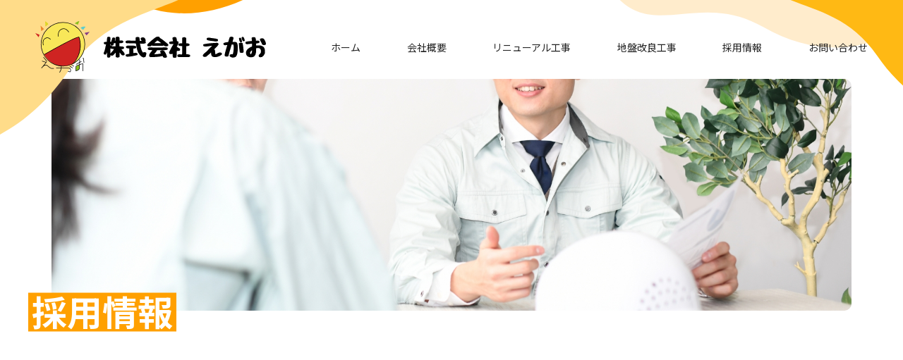

--- FILE ---
content_type: text/html; charset=UTF-8
request_url: https://www.kk-egao.jp/recruit/
body_size: 12736
content:
<!DOCTYPE html>
<html lang="ja">
<head>
	<meta charset="utf-8">
	<meta http-equiv="X-UA-Compatible" content="IE=edge">
	<meta name="viewport" content="width=device-width, initial-scale=1">
	<meta name="format-detection" content="telephone=no">
	<meta name="description" content="採用情報ページです">



	<meta name="author" content="">
	<!--必要に応じて下記OGP設定を編集してください-->
	<meta property="og:type" content="article">
	<meta property="og:url" content="https://www.kk-egao.jp/recruit/">
	<meta property="og:site_name" content="株式会社えがお">
	<meta property="og:title" content="採用情報｜株式会社えがお">
	<meta property="og:description" content="採用情報ページです">
	<meta property="og:image" content="https://www.kk-egao.jp/sys/wp-content/themes/egao/images/ogp.png">
	<meta name="twitter:card" content="summary_large_image">
	<meta name="twitter:site" content="https://www.kk-egao.jp/recruit/">
	<meta name="twitter:title" content="採用情報｜株式会社えがお">
	<meta name="twitter:description" content="採用情報ページです">
	<meta name="twitter:image" content="https://www.kk-egao.jp/sys/wp-content/themes/egao/images/ogp.png">
	<!--OGP設定　ここまで-->

	<link rel="shortcut icon" href="https://www.kk-egao.jp/sys/wp-content/themes/egao/images/favicon.ico">
	<link rel="apple-touch-icon" href="https://www.kk-egao.jp/sys/wp-content/themes/egao/images/apple-touch-icon.png" sizes="180x180">
	<link rel="icon" type="image/png" href="https://www.kk-egao.jp/sys/wp-content/themes/egao/images/icon.png" sizes="192x192">

	<title>採用情報｜株式会社えがお</title>

	<link rel="stylesheet" type="text/css" href="https://www.kk-egao.jp/sys/wp-content/themes/egao/css/style.css?ts=2025-12-24-16:13:13" title="Main_Style">
<link href="https://www.kk-egao.jp/sys/wp-content/themes/egao/css/style_page.css?ts=2025-12-24-16:13:13" rel="stylesheet" type="text/css">
	<link href="https://www.kk-egao.jp/sys/wp-content/themes/egao/css/common.css?ts=2025-12-24-16:13:13" rel="stylesheet" type="text/css">


	<script src="https://www.kk-egao.jp/sys/wp-content/themes/egao/js/jquery-3.3.1.min.js"></script>
	


	<!-- Webフォント -->
	<!-- <link href="https://use.fontawesome.com/releases/v5.6.1/css/all.css" rel="stylesheet"> -->
	<link rel="preconnect" href="https://fonts.googleapis.com">
	<link rel="preconnect" href="https://fonts.gstatic.com" crossorigin>
	<!-- <link href="https://fonts.googleapis.com/css2?family=Noto+Sans+JP:wght@400;500;700&display=swap" rel="stylesheet"> -->
	
			<link href="https://fonts.googleapis.com/css2?family=Noto+Sans+JP:wght@400;500;700&display=swap" rel="stylesheet">
		<!--Yaku Han JP-->
	<link rel="stylesheet" href="https://cdn.jsdelivr.net/npm/yakuhanjp@3.4.1/dist/css/yakuhanjp-noto.min.css">

	<!-- Global site tag (gtag.js) - Google Analytics -->
<script async src="https://www.googletagmanager.com/gtag/js?id=UA-35170610-13"></script>
<script>
  window.dataLayer = window.dataLayer || [];
  function gtag(){dataLayer.push(arguments);}
  gtag('js', new Date());

  gtag('config', 'UA-35170610-13');
</script>

<link rel='dns-prefetch' href='//s.w.org' />
		<script type="text/javascript">
			window._wpemojiSettings = {"baseUrl":"https:\/\/s.w.org\/images\/core\/emoji\/12.0.0-1\/72x72\/","ext":".png","svgUrl":"https:\/\/s.w.org\/images\/core\/emoji\/12.0.0-1\/svg\/","svgExt":".svg","source":{"concatemoji":"https:\/\/www.kk-egao.jp\/sys\/wp-includes\/js\/wp-emoji-release.min.js?ver=5.4.7"}};
			/*! This file is auto-generated */
			!function(e,a,t){var n,r,o,i=a.createElement("canvas"),p=i.getContext&&i.getContext("2d");function s(e,t){var a=String.fromCharCode;p.clearRect(0,0,i.width,i.height),p.fillText(a.apply(this,e),0,0);e=i.toDataURL();return p.clearRect(0,0,i.width,i.height),p.fillText(a.apply(this,t),0,0),e===i.toDataURL()}function c(e){var t=a.createElement("script");t.src=e,t.defer=t.type="text/javascript",a.getElementsByTagName("head")[0].appendChild(t)}for(o=Array("flag","emoji"),t.supports={everything:!0,everythingExceptFlag:!0},r=0;r<o.length;r++)t.supports[o[r]]=function(e){if(!p||!p.fillText)return!1;switch(p.textBaseline="top",p.font="600 32px Arial",e){case"flag":return s([127987,65039,8205,9895,65039],[127987,65039,8203,9895,65039])?!1:!s([55356,56826,55356,56819],[55356,56826,8203,55356,56819])&&!s([55356,57332,56128,56423,56128,56418,56128,56421,56128,56430,56128,56423,56128,56447],[55356,57332,8203,56128,56423,8203,56128,56418,8203,56128,56421,8203,56128,56430,8203,56128,56423,8203,56128,56447]);case"emoji":return!s([55357,56424,55356,57342,8205,55358,56605,8205,55357,56424,55356,57340],[55357,56424,55356,57342,8203,55358,56605,8203,55357,56424,55356,57340])}return!1}(o[r]),t.supports.everything=t.supports.everything&&t.supports[o[r]],"flag"!==o[r]&&(t.supports.everythingExceptFlag=t.supports.everythingExceptFlag&&t.supports[o[r]]);t.supports.everythingExceptFlag=t.supports.everythingExceptFlag&&!t.supports.flag,t.DOMReady=!1,t.readyCallback=function(){t.DOMReady=!0},t.supports.everything||(n=function(){t.readyCallback()},a.addEventListener?(a.addEventListener("DOMContentLoaded",n,!1),e.addEventListener("load",n,!1)):(e.attachEvent("onload",n),a.attachEvent("onreadystatechange",function(){"complete"===a.readyState&&t.readyCallback()})),(n=t.source||{}).concatemoji?c(n.concatemoji):n.wpemoji&&n.twemoji&&(c(n.twemoji),c(n.wpemoji)))}(window,document,window._wpemojiSettings);
		</script>
		<style type="text/css">
img.wp-smiley,
img.emoji {
	display: inline !important;
	border: none !important;
	box-shadow: none !important;
	height: 1em !important;
	width: 1em !important;
	margin: 0 .07em !important;
	vertical-align: -0.1em !important;
	background: none !important;
	padding: 0 !important;
}
</style>
	<link rel='stylesheet' id='wp-block-library-css'  href='https://www.kk-egao.jp/sys/wp-includes/css/dist/block-library/style.min.css?ver=5.4.7' type='text/css' media='all' />
<link rel='https://api.w.org/' href='https://www.kk-egao.jp/wp-json/' />
<link rel="EditURI" type="application/rsd+xml" title="RSD" href="https://www.kk-egao.jp/sys/xmlrpc.php?rsd" />
<link rel="wlwmanifest" type="application/wlwmanifest+xml" href="https://www.kk-egao.jp/sys/wp-includes/wlwmanifest.xml" /> 
<link rel="canonical" href="https://www.kk-egao.jp/recruit/" />
<link rel='shortlink' href='https://www.kk-egao.jp/?p=31' />
<link rel="alternate" type="application/json+oembed" href="https://www.kk-egao.jp/wp-json/oembed/1.0/embed?url=https%3A%2F%2Fwww.kk-egao.jp%2Frecruit%2F" />
<link rel="alternate" type="text/xml+oembed" href="https://www.kk-egao.jp/wp-json/oembed/1.0/embed?url=https%3A%2F%2Fwww.kk-egao.jp%2Frecruit%2F&#038;format=xml" />
</head><body id="recruit" class="recruit">
	<div id="loader_wrap"><div id="loader"><img src="https://www.kk-egao.jp/sys/wp-content/themes/egao/images/loading.gif" alt=""></div></div>
	<header>
		<div id="header_wrap">
			<div id="logo">
				<a href="/">
					<img src="https://www.kk-egao.jp/sys/wp-content/themes/egao/images/logo.svg" alt="株式会社えがお">
				</a>
			</div>
			<div class="nav_inner">
				<nav>
					<ul class="g_nav">
						<li><a href="/">ホーム</a></li>
						<li><a href="/company/" >会社概要</a></li>
						<li><a href="/renewal/" >リニューアル工事</a></li>
						<li><a href="/ground_improvement/" >地盤改良工事</a></li>
						<li><a href="/recruit/" class="current_page_item">採用情報</a></li>
						<li><a href="/contact/" >お問い合わせ</a></li>
					</ul>
				</nav>
			</div>
		</div>
	</header>

	<div id="drawer_wrap">
		<div class="content_msk close_trigger"></div>
		<div id="drawer">
			<div id="drawer_close_btn" class="burger_btn close_trigger">
				<div class="btn_mark"><span></span></div>
			</div>

			<div id="drawer__logo">
				<a href="/">
					<img src="https://www.kk-egao.jp/sys/wp-content/themes/egao/images/logo.svg" alt="株式会社えがお">
				</a>
			</div>
			<div id="drawer__nav">
				<ul class="g_nav">
					<li><a href="/">ホーム</a></li>
					<li><a href="/company/">会社概要</a></li>
					<li><a href="/renewal/">リニューアル工事</a></li>
					<li><a href="/ground_improvement/">地盤改良工事</a></li>
					<li><a href="/recruit/">採用情報</a></li>
					<li><a href="/contact/">お問い合わせ</a></li>
					<li><a href="/privacy/">プライバシーポリシー</a></li>
				</ul>
			</div>
		</div>
		<div id="drawer__content_mask"></div>
	</div>

	<div id="wrapper">
		<main>			<section id="sec_recruit">	
				<div id="page_head">
					<h1 id="page_title"><span>採用情報</span></h1>
					<figure><img src="https://www.kk-egao.jp/sys/wp-content/themes/egao/images/recruit/sv.jpg" alt=""></figure>
				</div>

<div id="rectuit_message" class="content_wrap">
					<div>
						<p class="cach_text">
							<span class="border_dashed">株式会社えがおでは</span><br><span class="border_dashed">一緒に働く仲間を募集しています!</span>
						</p>
						<p class="ma_b_0 pc-text_align_center">
							自ら考え行動し、自分自身を成長させる意欲をもった人材を求めています。<br>スタッフ一丸となって一つひとつの仕事を丁寧に行っていき、社内のチームワークを高めていってもらえたらと思います。
						</p>
					</div>

						<div class="bg_texture basic_space3_margin_top basic_space2_padding_left basic_space2_padding_right basic_space3_padding_top basic_space3_padding_bottom fadein scrollin">
							<div class="bg_white basic_space3_padding border-radius2">
								<p class="title_type5 text_align_center ma_t_0">採用に関する詳細については<br class="sp-none">お電話・メールフォームからお問い合わせください。</p>
								<div class="basic_space4_margin_top multi_buttons -sp-icon_only">
									<div class="link_btn -yellow -icon -tel"><a href="tel:0134512222"><span><span class="sp-none">0134-51-2222</span></span></a></div>
									<div class="link_btn -icon -mail"><a href="/contact/"><span><span class="sp-none">メールフォーム</span></span></a></div>
								</div>
							</div>
						</div>
				</div>
			</section>
		</main>
		<footer class="bg_texture">
			<div class="content_wrap">
				<div id="footer__info">
					<div id="footer_logo"><a href="/"><img src="https://www.kk-egao.jp/sys/wp-content/themes/egao/images/logo.svg" alt="logo"></a></div>
				
					<ul id="footer_office">
						<li>
							<p class="font_bold">本社</p>
							<p>
								〒047-0152<br>
								北海道小樽市新光 5丁目3番13号<br>
								TEL：0134-51-2222
							</p>
						</li>
						<li>
							<p class="font_bold">大阪営業所</p>
							<p>
								〒596-0001<br>
								大阪府岸和田市磯上町3丁目22番7号<br>
								TEL：0724-32-4748
							</p>
						</li>
						<li>
							<p class="font_bold">富山営業所</p>
							<p>
								〒933-0003<br>
								富山県高岡市能町1432番地3
							</p>
						</li>
					</ul>
				</div>

				<div id="footer__auth_copy">
					<ul id="footer_links1" class="footer_list">
						<li><a href="/">ホーム</a></li>
						<li><a href="/company/">会社概要</a></li>
						<li><a href="/renewal/">リニューアル工事</a></li>
						<li><a href="/ground_improvement/">地盤改良工事</a></li>
						<li><a href="/news/">お知らせ</a></li>
						<li><a href="/recruit/">採用情報</a></li>
						<li><a href="/contact/">お問い合わせ</a></li>
					</ul>
					<ul id="footer_links2" class="footer_list">
						<li><a href="/privacy/">プライバシーポリシー</a></li>
					</ul>
				</div>
			</div>

			<aside id="page_top">
				<a href="#"></a>
			</aside>

			<p id="copyright" class="text_en">©2021 Egao Inc.</p>

		</footer>
	</div>
	
	<aside id="sp_footer_fix"> 
		<ul>
			<li id="sp_f_f__home" class="r_border"><a href="/">ホーム</a></li>
			<li id="sp_f_f__recruit" class="r_border"><a href="/recruit/">採用情報</a></li>
			<li id="sp_f_f__mail"><a href="/contact/">お問い合わせ</a></li>
		</ul>
	</aside>
	<div id="burger_btn" class="drawer_open_btn">
		<div class="btn_mark"><span></span></div>
		<p class="open_text">メニュー</p>
		<p class="close_text">閉じる</p>
	</div>

	<script src="https://www.kk-egao.jp/sys/wp-content/themes/egao/js/setting.js"></script>
	<script src="https://www.kk-egao.jp/sys/wp-content/themes/egao/js/fadein.js"></script>
	<div class="pseudo_cursor"></div>
	<div class="pseudo_cursor__follower"></div>
<script type='text/javascript' src='https://www.kk-egao.jp/sys/wp-includes/js/wp-embed.min.js?ver=5.4.7'></script>
</body>
</html>


--- FILE ---
content_type: text/css
request_url: https://www.kk-egao.jp/sys/wp-content/themes/egao/css/style.css?ts=2025-12-24-16:13:13
body_size: 38592
content:
*::before,*::after{-webkit-box-sizing:border-box;box-sizing:border-box;background-repeat:no-repeat;-webkit-transition:0.3s ease-out;transition:0.3s ease-out}html,body,section,article,div,span,applet,object,iframe,strong,h1,h2,h3,h4,h5,h6,blockquote,pre,a,abbr,acronym,address,big,cite,code,del,dfn,em,font,ins,kbd,q,s,samp,small,strike,sub,sup,tt,var,fieldset,form,legend,caption,tbody,tfoot,thead,table,label,tr,th,td,p,img,figure,ul,ol,li,dl,dt,dd{margin:0;padding:0;border:none;background-repeat:no-repeat;-webkit-box-sizing:border-box;box-sizing:border-box}html{-webkit-transition:font-size 0s;transition:font-size 0s}@media screen and (max-width: 1024px){html{font-size:16px}}@media print, screen and (min-width: 1024px){html,body,section,article,div,span,applet,object,iframe,strong,h1,h2,h3,h4,h5,h6,blockquote,pre,a,abbr,acronym,address,big,cite,code,del,dfn,em,font,ins,kbd,q,s,samp,small,strike,sub,sup,tt,var,fieldset,form,legend,caption,tbody,tfoot,thead,table,label,tr,th,td,p,img,figure,ul,ol,li,dl,dt,dd{cursor:none}html{font-size:18px}}body{position:relative;overflow-x:hidden;overflow-y:scroll;color:#222;font-family:YakuHanJP_Noto,"Noto Sans JP","游ゴシック体","Yu Gothic",YuGothic,"ヒラギノ角ゴ Pro W3","Hiragino Kaku Gothic Pro","メイリオ",Meiryo,"ＭＳ Ｐゴシック",sans-serif;font-weight:400;font-style:normal;line-height:2;-webkit-text-size-adjust:100%;-webkit-transition:0.75s ease-out;transition:0.75s ease-out;background-size:1200px;background-position:top center;background-repeat:repeat-y}a{color:#FFA000;text-decoration:none;-webkit-transition:0.3s ease-out;transition:0.3s ease-out}a:hover{color:#FCCF00}a:hover img{opacity:0.7}figure{text-align:center}img{max-width:100%;height:auto;vertical-align:top;-webkit-transition:0.3s ease-out;transition:0.3s ease-out}ul,ol{list-style:none}section p{font-variant-east-asian:proportional-width}section p .not_proportional{font-variant-east-asian:normal}input[type="button"],input[type="submit"],input[type="image"]{cursor:pointer}input[type="text"]{border:none;border-radius:0}input[type="button"],input[type="submit"]{color:#fff;border:none;border-radius:0;background-color:#FFA000;-webkit-transition:0.5s ease-out;transition:0.5s ease-out;-webkit-appearance:none;padding:0.675rem 1rem 0.5rem}input[type="button"]:hover,input[type="submit"]:hover{cursor:pointer;background-color:#FCCF00}input::-webkit-input-placeholder textarea::-webkit-input-placeholder{color:#bbb}input::-moz-placeholder textarea::-moz-placeholder{color:#bbb}input:-ms-input-placeholder textarea:-ms-input-placeholder{color:#bbb}input::-ms-input-placeholder textarea::-ms-input-placeholder{color:#bbb}input::placeholder textarea::placeholder{color:#bbb}strong{color:#FFA000;-webkit-transition:0.3s ease-in-out;transition:0.3s ease-in-out}select,textarea,input[type="text"],input[type="tel"],input[type="email"]{border-radius:0;-webkit-appearance:none}@media screen and (max-width: 767px){p{line-height:1.875em}}.no_click:active{pointer-events:none}.no_hover:hover{cursor:none;pointer-events:none}.font_f_m{font-family:YakuHanMP,"游明朝","Yu Mincho","YuMincho","メイリオ",Meiryo,serif}.font_f_g{font-family:YakuHanJP_Noto,"Noto Sans JP","游ゴシック体","Yu Gothic",YuGothic,"ヒラギノ角ゴ Pro W3","Hiragino Kaku Gothic Pro","メイリオ",Meiryo,"ＭＳ Ｐゴシック",sans-serif}.text_en{font-family:"Montserrat",sans-serif}p.caoution,ul.caoution li{position:relative;padding-left:1.2em}p.caoution::before,ul.caoution li::before{content:"※";position:absolute;top:0;left:0}img{border-radius:10px}.bg_texture{background-image:url(../images/texture.png);background-repeat:repeat;background-size:auto;background-color:#F4F3F3}.pc-s_disp{display:none}@media screen and (max-width: 767px){.sp-none{display:none !important}}@media print, screen and (min-width: 767px){.pc-none{display:none !important}}@media screen and (min-width: 768px) and (max-width: 1024px){.tb-none{display:none !important}.tb-disp{display:block !important}}@media screen and (min-width: 1025px) and (max-width: 1366px){.pc-s_none{display:none !important}.pc-s_disp{display:block !important}}@media screen and (min-width: 1025px) and (max-width: 1600px){.pc-l_none{display:none !important}}@media print, screen and (min-width: 1600px){.pc-ll_none{display:none !important}}#loader_wrap{position:fixed;top:0;left:0;width:100%;height:100vh;display:-webkit-box;display:-ms-flexbox;display:flex;-webkit-box-pack:center;-ms-flex-pack:center;justify-content:center;-webkit-box-align:center;-ms-flex-align:center;align-items:center;background-color:#fff;-webkit-transition:0.2s ease;transition:0.2s ease;z-index:200}@media screen and (max-width: 767px){#loader{width:147px}}.pseudo_cursor,.pseudo_cursor__follower{display:none}@media print, screen and (min-width: 1024px){.pseudo_cursor,.pseudo_cursor__follower{display:block;border-radius:50%;position:fixed;top:0;left:0;pointer-events:none;width:8px;height:8px;background:#000;z-index:1002;opacity:0;-webkit-transform:scale(1, 1);transform:scale(1, 1);-webkit-transition:opacity 0.3s ease,-webkit-transform 0.3s ease;transition:opacity 0.3s ease,-webkit-transform 0.3s ease;transition:opacity 0.3s ease,transform 0.3s ease;transition:opacity 0.3s ease,transform 0.3s ease,-webkit-transform 0.3s ease}}@media print, screen and (min-width: 1024px){.pseudo_cursor__follower{z-index:1001}.pseudo_cursor__follower.cursor-active{-webkit-transform:scale(7, 7);transform:scale(7, 7);opacity:0.4 !important}}::-webkit-full-page-media,:future,:root .pseudo_cursor,:root .pseudo_cursor__follower{width:64px;height:64px;-webkit-transform:scale(0.125, 0.125) translate(-220px, -220px);transform:scale(0.125, 0.125) translate(-220px, -220px)}::-webkit-full-page-media,:future,:root .pseudo_cursor__follower{width:64px;height:64px;-webkit-transform:scale(0.125, 0.125) translate(-110px, -110px);transform:scale(0.125, 0.125) translate(-110px, -110px)}::-webkit-full-page-media,:future,:root .pseudo_cursor__follower.cursor-active{-webkit-transform:scale(1, 1) translate(-28px, -28px);transform:scale(1, 1) translate(-28px, -28px)}#wrapper{overflow:hidden;position:relative;width:100%;background-position:right top}@media screen and (max-width: 767px){#wrapper{overflow:hidden;background-position:right top;background-image:url(../images/head_bg-pc.svg);background-size:contain}}@media print, screen and (min-width: 767px){#wrapper{background-size:31.25vw}#wrapper::before{content:"";position:absolute;z-index:2;top:0;left:0;height:290px;width:100%;background-image:url(../images/head_bg-pc.svg);background-size:100%}}@media print, screen and (min-width: 1920px){#wrapper::before{height:15.1vw}}main{display:block;position:relative;z-index:1;-webkit-transition:font-size 0s;transition:font-size 0s}@media screen and (max-width: 1024px){main{padding-top:77px;padding-bottom:21.33vw}}@media print, screen and (min-width: 1024px){main{padding-top:110px;padding-bottom:150px}}@media all and (-ms-high-contrast: none){main{display:block}}main,main *{-webkit-box-sizing:border-box;box-sizing:border-box}header,header *{-webkit-box-sizing:border-box;box-sizing:border-box}header{position:fixed;top:0;left:0;width:100%;z-index:100;-webkit-transition:-webkit-transform 0.3s ease-out;transition:-webkit-transform 0.3s ease-out;transition:transform 0.3s ease-out;transition:transform 0.3s ease-out, -webkit-transform 0.3s ease-out}header.hide{-webkit-transform:translateY(-100%);transform:translateY(-100%)}header.after_scroll{position:fixed}header.after_scroll #header_wrap{background-color:#fff}#header_wrap{background-color:rgba(255,255,255,0);-webkit-transition:background-color 0.3s ease-out;transition:background-color 0.3s ease-out;display:-webkit-box;display:-ms-flexbox;display:flex;-webkit-box-pack:justify;-ms-flex-pack:justify;justify-content:space-between;-webkit-box-align:center;-ms-flex-align:center;align-items:center;margin:0 auto}#header_wrap nav{width:100%}#header_wrap nav ul li a:hover,#header_wrap nav ul li.current_page_item a{color:#FFA000}#logo a{display:-webkit-box;display:-ms-flexbox;display:flex;-webkit-box-pack:start;-ms-flex-pack:start;justify-content:flex-start;-webkit-box-align:center;-ms-flex-align:center;align-items:center}.head_logo a:hover{opacity:0.7}@media screen and (max-width: 1024px){#logo{position:relative;z-index:101;height:100%}#logo a{width:100%;height:100%;background-size:18.93vw 35px;background-position:center}#logo img{max-width:59.46vw;max-height:50px;mix-blend-mode:difference}.spmenu_on #logo img{opacity:0}#header_wrap{position:relative;display:-webkit-box;display:-ms-flexbox;display:flex;-ms-flex-wrap:wrap;flex-wrap:wrap;-webkit-box-pack:justify;-ms-flex-pack:justify;justify-content:space-between;-webkit-box-sizing:border-box;box-sizing:border-box;width:100vw;padding-top:2.66vw;padding-left:2.66vw;margin:0}#header_wrap .nav_inner{display:none}#head_btn{position:relative;z-index:101;display:-webkit-box;display:-ms-flexbox;display:flex;-webkit-box-align:center;-ms-flex-align:center;align-items:center;-webkit-box-orient:horizontal;-webkit-box-direction:reverse;-ms-flex-direction:row-reverse;flex-direction:row-reverse}#head_btn .recruit_btn a{height:60px;width:60px;border-radius:0 0 5px 5px}#head_btn .recruit_btn a span{padding:0;display:-webkit-box;display:-ms-flexbox;display:flex;-webkit-box-orient:vertical;-webkit-box-direction:normal;-ms-flex-direction:column;flex-direction:column;-webkit-box-pack:center;-ms-flex-pack:center;justify-content:center;-webkit-box-align:center;-ms-flex-align:center;align-items:center;font-size:12px;line-height:1em}#head_btn .recruit_btn a span::before{position:relative;top:auto;left:auto;margin-right:0;margin-bottom:0.5em;-webkit-transform:translate(0, 0);transform:translate(0, 0)}#head_btn .recruit_btn a span::after{display:none}}@media screen and (max-width: 1024px) and (max-width: 1024px){#head_btn .recruit_btn{border-radius:0 0 5px 5px}}@media screen and (max-width: 1024px){header{position:absolute !important}header.hide{-webkit-transform:translateY(0);transform:translateY(0)}header.after_scroll{opacity:0}}@media print, screen and (min-width: 1024px){header.after_scroll{-webkit-box-shadow:0px 0px 6px rgba(0,0,0,0.16);box-shadow:0px 0px 6px rgba(0,0,0,0.16)}#header_wrap{height:133px;padding-left:50px;padding-right:50px}.header__block{display:-webkit-box;display:-ms-flexbox;display:flex;-webkit-box-align:center;-ms-flex-align:center;align-items:center}#head_contact{display:none}.g_nav{display:-webkit-box;display:-ms-flexbox;display:flex;float:right;-webkit-box-align:center;-ms-flex-align:center;align-items:center;height:100%}.g_nav li{height:100%;margin-left:3.125vw}.g_nav li a{position:relative;display:-webkit-box;display:-ms-flexbox;display:flex;-webkit-box-pack:center;-ms-flex-pack:center;justify-content:center;-webkit-box-align:center;-ms-flex-align:center;align-items:center;height:100px;color:#222}.g_nav li:hover a,.g_nav li.current_page_item a{color:#FFA000;padding-bottom:1.5rem}header.after_scroll .g_nav li:hover a,header.after_scroll .g_nav li.current_page_item a{background-color:transparent}#head_btn{display:-webkit-box;display:-ms-flexbox;display:flex;-webkit-box-align:center;-ms-flex-align:center;align-items:center;margin-left:5.2vw}#head_btn .recruit_btn{width:223px;height:100px}#head_btn .recruit_btn a{border-radius:0}}@-webkit-keyframes fixed_fadein{0%{opacity:0;-webkit-transform:translate(0, -30px);transform:translate(0, -30px)}100%{opacity:1;-webkit-transform:translate(0, 0);transform:translate(0, 0)}}@keyframes fixed_fadein{0%{opacity:0;-webkit-transform:translate(0, -30px);transform:translate(0, -30px)}100%{opacity:1;-webkit-transform:translate(0, 0);transform:translate(0, 0)}}@media screen and (min-width: 1025px) and (max-width: 1280px){.g_nav{font-size:12px}.g_nav>li:not(:last-child){margin-right:2vw}.g_nav>li>a{white-space:nowrap}.g_nav .menu-item-has-children:hover>div span:first-of-type{font-size:18px}#head_btn{margin-left:2.65vw}}@media screen and (min-width: 1280px) and (max-width: 1377px){.g_nav{font-size:14px}.g_nav .menu-item-has-children:hover>div span:first-of-type{font-size:24px}}@media screen and (min-width: 1378px) and (max-width: 1600px){.g_nav{font-size:14px}.g_nav .menu-item-has-children:hover>div span:first-of-type{font-size:24px}}@media (-ms-high-contrast: none), (-ms-high-contrast: active){#header_wrap{-webkit-box-shadow:0 0 0 #fff;box-shadow:0 0 0 #fff}#head_btn{margin:0 3.12vw 0 0}.g_nav .menu-item-has-children>div{bottom:calc(-240px - 40px)}.g_nav .menu-item-has-children>div::before{opacity:0.7}.g_nav .sub-menu{margin:0}#head_btn .lang_btn a{background-color:#d2d2d2}}#drawer_wrap,#drawer_wrap *{-webkit-box-sizing:border-box;box-sizing:border-box}#drawer_wrap{width:100%;height:100%;background-color:#fff;position:fixed;z-index:100;top:0;right:-100%;margin:0;opacity:0}#drawer_wrap.drawer_open{-webkit-animation:drawer_wrap_fadein 0.3s forwards ease-in;animation:drawer_wrap_fadein 0.3s forwards ease-in}#drawer_wrap .content_msk{position:absolute;top:0;right:0;z-index:0;width:100%;height:100%;background-color:rgba(221,221,221,0.2)}@media screen and (max-width: 1024px){#drawer_wrap.drawer_close{-webkit-animation:sp-drawer_wrap_fadeout 0.3s forwards ease;animation:sp-drawer_wrap_fadeout 0.3s forwards ease}}@media print, screen and (min-width: 1024px){#drawer_wrap.drawer_close{-webkit-animation:pc-drawer_wrap_fadeout 0.5s forwards ease;animation:pc-drawer_wrap_fadeout 0.5s forwards ease}}@-webkit-keyframes sp-drawer_wrap_fadeout{0%{right:0;opacity:1}99%{opacity:0;right:0}100%{right:-100%}}@keyframes sp-drawer_wrap_fadeout{0%{right:0;opacity:1}99%{opacity:0;right:0}100%{right:-100%}}@-webkit-keyframes pc-drawer_wrap_fadeout{0%{right:0;opacity:1}70%{opacity:1}99%{opacity:0;right:0}100%{right:-100%}}@keyframes pc-drawer_wrap_fadeout{0%{right:0;opacity:1}70%{opacity:1}99%{opacity:0;right:0}100%{right:-100%}}@-webkit-keyframes drawer_wrap_fadein{0%{right:-100%}1%{right:0;opacity:0}100%{right:0;opacity:1}}@keyframes drawer_wrap_fadein{0%{right:-100%}1%{right:0;opacity:0}100%{right:0;opacity:1}}#drawer{position:absolute;top:0;right:-100%;max-width:736px;width:100vw;height:100vh;padding:2.66vw 5.33vw 0;overflow:auto;background-position:right bottom;background-size:auto;font-size:1rem;-webkit-box-sizing:border-box;box-sizing:border-box;-webkit-transition:right 0.7s ease-out;transition:right 0.7s ease-out}#drawer a{color:#222}#drawer_wrap.drawer_open #drawer{right:0}#drawer_wrap.drawer_open #drawer>*{opacity:1;-webkit-transform:translate(0, 0px);transform:translate(0, 0px)}@media screen and (max-width: 1024px){#drawer_wrap.drawer_open #drawer{-webkit-transition:right 0.3s ease-in-out;transition:right 0.3s ease-in-out}}@media print, screen and (min-width: 1024px){#drawer_wrap.drawer_open #drawer{-webkit-transition:right 0.5s ease-in-out;transition:right 0.5s ease-in-out}}#drawer__logo{margin-bottom:8vw;max-width:59.46vw;max-height:50px}#drawer__nav{font-weight:normal;padding:0 0 20vw}#drawer__nav ul{margin-bottom:13.33vw}#drawer__nav li a{display:-webkit-box;display:-ms-flexbox;display:flex;-webkit-box-orient:vertical;-webkit-box-direction:normal;-ms-flex-direction:column;flex-direction:column;font-size:16px;padding:5.33vw 5.33vw 5.33vw 2.665vw;border-bottom:1px solid #D1D1D1;background-image:url(../images/arrow_right.svg);background-position:right 2.665vw center}@media screen and (max-width: 767px){#drawer__nav--link_list{margin-bottom:8vw}}@media print, screen and (min-width: 1024px){#drawer__nav--link_list li{position:relative}#drawer__nav--link_list li::after{position:absolute;z-index:0;top:0;left:0;content:'';display:block;width:100%;height:100%;background-color:#fff;-webkit-transform:scaleX(0);transform:scaleX(0);-webkit-transform-origin:bottom right;transform-origin:bottom right;transition:transform 0.4s cubic-bezier(0.215, 0.61, 0.355, 1),-webkit-transform 0.4s cubic-bezier(0.215, 0.61, 0.355, 1)}#drawer__nav--link_list li:hover::after{-webkit-transform:scaleX(1);transform:scaleX(1);-webkit-transform-origin:bottom left;transform-origin:bottom left}#drawer__nav--link_list li a{z-index:1}#drawer__nav--link_list li a:hover{color:#222}#drawer__nav--link_list li a:hover .text_en{color:#FFA000}}#drawer__nav--etc_list{display:-webkit-box;display:-ms-flexbox;display:flex;-webkit-box-pack:space-evenly;-ms-flex-pack:space-evenly;justify-content:space-evenly;padding-top:20px;border-top:1px solid #ffffff80;font-size:0.875rem}@media screen and (max-width: 767px){#drawer__nav--etc_list{padding-top:0;-webkit-box-pack:stretch;-ms-flex-pack:stretch;justify-content:stretch;-ms-flex-wrap:wrap;flex-wrap:wrap;margin-bottom:20px}#drawer__nav--etc_list li{padding-top:20px;width:50%}}@media print, screen and (min-width: 767px){#drawer__nav--etc_list a:hover{color:#222}}@media screen and (max-width: 1280px){.anchor_point{margin-top:-72px !important;padding-top:72px !important}}@media screen and (min-width: 1281px){.anchor_point{margin-top:-133px !important;padding-top:133px !important}}@media screen and (max-width: 1280px){.anchor_point_outer{margin-top:72px !important}}@media screen and (min-width: 1281px){.anchor_point_outer{margin-top:133px !important}}.fadein{opacity:0;-webkit-transform:translate(0, 50px);transform:translate(0, 50px);-webkit-transition:0s ease;transition:0s ease}.fadein.no_scroll{-webkit-transform:none;transform:none}.fadein.slideleft{-webkit-transform:translate(-50px, 0px);transform:translate(-50px, 0px)}.fadein.slideright{-webkit-transform:translate(50px, 0px);transform:translate(50px, 0px)}.fadein.d_fadein1{-webkit-transition-delay:0.2s !important;transition-delay:0.2s !important}.fadein.d_fadein2{-webkit-transition-delay:0.4s !important;transition-delay:0.4s !important}.fadein.d_fadein3{-webkit-transition-delay:0.6s !important;transition-delay:0.6s !important}.fadein.d_fadein4{-webkit-transition-delay:0.8s !important;transition-delay:0.8s !important}.fadein.d_fadein5{-webkit-transition-delay:1s !important;transition-delay:1s !important}.fadein.d_fadein6{-webkit-transition-delay:1.2s !important;transition-delay:1.2s !important}.fadein.d_fadein7{-webkit-transition-delay:1.4s !important;transition-delay:1.4s !important}.fadein.d_fadein8{-webkit-transition-delay:1.6s !important;transition-delay:1.6s !important}.fadein.d_fadein9{-webkit-transition-delay:1.8s !important;transition-delay:1.8s !important}.fadein.d_fadein10{-webkit-transition-delay:2s !important;transition-delay:2s !important}.fadein.d_fadein11{-webkit-transition-delay:2.2s !important;transition-delay:2.2s !important}.fadein.d_fadein12{-webkit-transition-delay:2.4s !important;transition-delay:2.4s !important}.fadein.scrollin{opacity:1;-webkit-transform:translate(0, 0);transform:translate(0, 0);-webkit-transition:opacity 0.5s ease-out ,-webkit-transform 0.5s ease-out;transition:opacity 0.5s ease-out ,-webkit-transform 0.5s ease-out;transition:opacity 0.5s ease-out ,transform 0.5s ease-out;transition:opacity 0.5s ease-out ,transform 0.5s ease-out ,-webkit-transform 0.5s ease-out}.fadein.scrollin.no_scroll{-webkit-transform:none;transform:none}@media screen and (max-width: 767px){.content_wrap{max-width:100vw;margin:0;padding:20vw 5.33vw;overflow:hidden}.content_wrap+.content_wrap{padding:0 5.33vw 20vw}}@media screen and (min-width: 768px) and (max-width: 1024px){.content_wrap{padding:50px 30px}.content_wrap+.content_wrap{padding:0px 30px 50px}}@media print, screen and (min-width: 1024px){.content_wrap{max-width:calc(1200px + 4vw);margin:0 auto;padding:150px 2vw}.content_wrap+.content_wrap{padding:0px 2vw 150px}.content_wrap.size_l{max-width:calc(1264px + 4vw)}}@media screen and (max-width: 767px){.content_wrap .right_over{margin-right:-5.33vw}.content_wrap .right_over .slick-dots{padding-right:5.33vw}}@media screen and (min-width: 1025px) and (max-width: 1280px){.content_wrap .right_over{margin-right:-2vw}.content_wrap .right_over .slick-dots{padding-right:2vw}}@media print, screen and (min-width: 1280px){.content_wrap .right_over{margin-right:calc( -1 * (100vw - 1200px) / 2)}.content_wrap .right_over .slick-dots{padding-right:calc( (100vw - 1200px) / 2)}}.content_wrap .inner_block:not(:last-child){margin-bottom:100px}@media screen and (max-width: 767px){.content_wrap .inner_block:not(:last-child){margin-bottom:8vw}}@media screen and (max-width: 1024px){.sp-overflow_xscroll{overflow-x:scroll !important;margin-left:-5.33vw;margin-right:-5.33vw;padding-right:5.33vw;padding-left:5.33vw}.sp-overflow_xscroll.pc-col_blocks{-ms-flex-wrap:nowrap;flex-wrap:nowrap}.sp-overflow_xscroll.pc-col_blocks::before{content:'';-webkit-box-ordinal-group:2;-ms-flex-order:1;order:1;min-width:1px !important;height:1px}.sp-overflow_xscroll::after{content:"横スクロールで確認できます";display:inline-block;background-color:#777;padding:0 10px;margin:10px 0 0;color:#fff}.sp-overflow_xscroll table{white-space:nowrap;min-width:767px}}.link_btn{display:-webkit-box;display:-ms-flexbox;display:flex;-webkit-box-pack:center;-ms-flex-pack:center;justify-content:center;-webkit-box-align:center;-ms-flex-align:center;align-items:center;margin:0 auto;background-color:#FFA000;border-radius:5px;-webkit-transition:0.3s ease-out;transition:0.3s ease-out}.link_btn a,.link_btn .btn_wrap{position:relative;display:-webkit-box;display:-ms-flexbox;display:flex;-webkit-box-pack:center;-ms-flex-pack:center;justify-content:center;-webkit-box-align:center;-ms-flex-align:center;align-items:center;color:#fff;font-family:YakuHanJP_Noto,"Noto Sans JP","游ゴシック体","Yu Gothic",YuGothic,"ヒラギノ角ゴ Pro W3","Hiragino Kaku Gothic Pro","メイリオ",Meiryo,"ＭＳ Ｐゴシック",sans-serif;background-color:transparent}.link_btn.-yellow{background-color:#FCCF00}.link_btn.-gray{background-color:#777}.link_btn.-yellow a,.link_btn.-yellow .btn_wrap,.link_btn.-gray,.link_btn.-gray .btn_wrap{color:#fff !important}.link_btn.pointer_none{background-color:#D1D1D1}@media screen and (max-width: 1024px){.link_btn{width:-webkit-fit-content;width:-moz-fit-content;width:fit-content}.link_btn a,.link_btn .btn_wrap{width:66.2vw;height:64px;border-radius:5px;overflow:hidden}}@media print, screen and (min-width: 1024px){.link_btn{overflow:hidden;position:relative;width:350px}.link_btn.-pc-left{margin-left:0}.link_btn>*{position:relative;z-index:2}.link_btn::before{position:absolute;z-index:1;top:0;left:0;content:'';display:block;width:100%;height:100%;background-color:#FF6F00;-webkit-transform:scaleY(0);transform:scaleY(0);-webkit-transform-origin:bottom left;transform-origin:bottom left;-webkit-transition:-webkit-transform 0.4s cubic-bezier(0.215, 0.61, 0.355, 1);transition:-webkit-transform 0.4s cubic-bezier(0.215, 0.61, 0.355, 1);transition:transform 0.4s cubic-bezier(0.215, 0.61, 0.355, 1);transition:transform 0.4s cubic-bezier(0.215, 0.61, 0.355, 1), -webkit-transform 0.4s cubic-bezier(0.215, 0.61, 0.355, 1)}.link_btn:hover{border-width:0}.link_btn:hover::before{-webkit-transform:scaleY(1);transform:scaleY(1);-webkit-transform-origin:top left;transform-origin:top left}.link_btn:hover a,.link_btn:hover .btn_wrap{background-color:transparent}.link_btn.center_position{-webkit-box-pack:center;-ms-flex-pack:center;justify-content:center}.link_btn a,.link_btn .btn_wrap{width:350px;height:64px}.link_btn.-yellow a:hover,.link_btn.-yellow .btn_wrap:hover{color:#fff}.link_btn.-gray::before{background-color:#555}}.link_btn.-icon a{display:-webkit-box;display:-ms-flexbox;display:flex;width:100%;height:100%;-webkit-box-pack:center;-ms-flex-pack:center;justify-content:center;-webkit-box-align:center;-ms-flex-align:center;align-items:center;border-radius:5px;color:#222;font-weight:bold;padding-left:0}.link_btn.-icon a>span{position:relative;padding-left:calc(26px + 12px)}.link_btn.-icon a>span::before,.link_btn.-icon a>span::after{content:"";position:absolute;top:50%;left:0;display:block;-webkit-box-align:center;-ms-flex-align:center;align-items:center;width:17px;height:20px;margin-right:1em;-webkit-transform:translate(0, -50%);transform:translate(0, -50%)}.link_btn.-icon a>span::before{z-index:1;background-image:url(../images/icon_human_b.svg)}.link_btn.-icon a>span::after{background-image:url(../images/icon_human_w.svg)}@media print, screen and (min-width: 1024px){.link_btn.-icon a:hover{color:#fff}.link_btn.-icon a:hover>span{position:relative;padding-left:calc(26px + 12px)}.link_btn.-icon a:hover>span::before{opacity:0}}.link_btn.-icon.-g_map{-webkit-box-pack:start;-ms-flex-pack:start;justify-content:flex-start;width:12rem}.link_btn.-icon.-g_map a{width:12rem;height:4rem;font-size:1.125rem;font-weight:normal;padding-left:0}.link_btn.-icon.-g_map a>span{color:#fff;padding-left:35px}.link_btn.-icon.-g_map a>span::before,.link_btn.-icon.-g_map a>span::after{width:15px;height:20px;background-image:url(../images/icon_mappin_w.svg)}.link_btn.-icon.-mail a{color:#fff;font-weight:normal}.link_btn.-icon.-mail a>span::before,.link_btn.-icon.-mail a>span::after{width:26px;height:26px;background-image:url(../images/icon_mail.svg)}.link_btn.-icon.-mail.-black a{border-width:0;color:#222;font-weight:bold}.link_btn.-icon.-mail.-black a:hover{color:#fff}.link_btn.-icon.-mail.-black a>span::before{z-index:1;background-image:url(../images/icon_mail_b.svg)}.link_btn.-icon.-mail.-black a>span::after{background-image:url(../images/icon_mail_w.svg)}.link_btn.-icon.-size1 a{width:auto;padding:0.75rem 1.5rem}.link_btn.-icon.-tel a>span::before,.link_btn.-icon.-tel a>span::after{width:26px;height:26px;background-image:url(../images/icon_tel.svg)}@media screen and (max-width: 767px){.link_btn.-sp-w100par a{width:100%}}@media screen and (max-width: 1024px){.sp_accordion{display:none;overflow:hidden;border-bottom:1px solid #ddd}.sp_accordion_trigger{font-weight:bold;position:relative;margin:0;padding-top:0.5rem;padding-bottom:0.5rem}.sp_accordion_trigger::before,.sp_accordion_trigger::after{content:"";display:block;background-color:#222;position:absolute;-webkit-transition:0.7s ease;transition:0.7s ease}.sp_accordion_trigger::before{width:11px;height:1px;top:50%;right:0.625rem}.sp_accordion_trigger::after{width:1px;height:11px;top:calc(50% - 5px);right:calc(0.625rem + 5px)}.sp_accordion_trigger.sp_accordion_open::after{height:0px;opacity:0;-webkit-transform:translateY(1em);transform:translateY(1em)}}main .sp_accordion{border-bottom:none}body .slick-prev,body .slick-next{top:auto;bottom:10px;height:40px;width:40px;z-index:4;background-color:#FFA000}body .slick-prev::before,body .slick-next::before{display:block;width:10px;height:20px;margin:auto;content:url(../images/slick_arrow.svg)}body .slick-next{right:10px}body .slick-next::before{-webkit-transform-origin:center;transform-origin:center;-webkit-transform:rotate(180deg);transform:rotate(180deg)}body .slick-prev{left:10px}body .slick-dots{padding-top:40px;bottom:-15px;-webkit-box-pack:center;-ms-flex-pack:center;justify-content:center}body .slick-dots li{width:10px;height:10px}body .slick-dots li button{width:10px;height:10px;color:transparent}body .slick-dots li button::before{width:10px;height:10px;opacity:1;border-radius:50%;background-color:#D1D1D1;color:transparent}body .slick-dots li.slick-active button::before{opacity:1;color:transparent;background-color:#FFA000}body .slick-dots li:only-child{display:none}body .slick-dotted{padding-bottom:50px;margin-bottom:50px}@media screen and (max-width: 1280px){body .slick-prev,body .slick-next{bottom:-10px}body .slick-dotted{padding-bottom:30px;margin-bottom:30px}}main *{-webkit-box-sizing:border-box;box-sizing:border-box}main p,main ul,main dl,main table{font-family:YakuHanJP_Noto,"Noto Sans JP","游ゴシック体","Yu Gothic",YuGothic,"ヒラギノ角ゴ Pro W3","Hiragino Kaku Gothic Pro","メイリオ",Meiryo,"ＭＳ Ｐゴシック",sans-serif;padding:0%}main p{margin-top:1.25em;margin-bottom:1.25em;text-align:justify;text-justify:inter-ideograph}main .section_area p:nth-of-type(1){margin-top:0}main .section_area p:nth-last-child(1){margin-bottom:0}@media screen and (max-width: 1280px){main p{margin-top:1em;margin-bottom:1em}}.title_type1{position:relative;margin-bottom:50px;background-image:url(../images/marker1.svg);background-position:top center;padding-top:25px;text-align:center}.title_type1 span{text-align:left}@media screen and (max-width: 767px){.title_type1{font-size:26px;margin-bottom:8vw}}@media print, screen and (min-width: 767px){.title_type1{font-size:2rem;margin-bottom:50px}}.title_type1.text_align_left{background-position:top left}.img_text_blocks>*{display:-webkit-box;display:-ms-flexbox;display:flex;-webkit-box-pack:justify;-ms-flex-pack:justify;justify-content:space-between;height:100%}.img_text_blocks>*:not(:last-child){margin-bottom:100px}.img_text_blocks>*>div:not(.img_wrap){height:100%}.img_text_blocks>*>div:not(.img_wrap) .text_title,.img_text_blocks>*>div:not(.img_wrap) p:first-child{margin-top:0}.img_text_blocks>*>div:not(.img_wrap) .text_title{font-weight:bold;height:auto;padding-bottom:1rem;margin-bottom:0;font-size:1.125rem;color:#009051}.img_text_blocks>*>div:not(.img_wrap) .text_title+p{padding-top:0}@media screen and (max-width: 1024px){.img_text_blocks>*:not(:last-child),.img_text_blocks>*>*:not(:last-child){margin-bottom:8vw}}@media print, screen and (min-width: 1024px){.img_text_blocks>*:nth-child(odd)>.img_wrap{-webkit-box-ordinal-group:3;-ms-flex-order:2;order:2}.img_text_blocks>*>div:not(.img_wrap){width:41.66%}}.img_list1 img{width:400px;margin:0 30px 0 0}@media screen and (max-width: 767px){.img_list1 img{width:66vw;margin:0 5.33vw 0 0}}.news_list{margin-bottom:50px;font-family:YakuHanJP_Noto,"Noto Sans JP","游ゴシック体","Yu Gothic",YuGothic,"ヒラギノ角ゴ Pro W3","Hiragino Kaku Gothic Pro","メイリオ",Meiryo,"ＭＳ Ｐゴシック",sans-serif}.news_list li a{position:relative;display:-webkit-box;display:-ms-flexbox;display:flex;-webkit-box-pack:start;-ms-flex-pack:start;justify-content:flex-start;-webkit-box-align:center;-ms-flex-align:center;align-items:center;-webkit-box-sizing:border-box;box-sizing:border-box;border-bottom:1px solid #D1D1D1;padding:20px 20px 25px 0;color:#222}.news_list li a p{margin:0}.news_list li a .news_date{line-height:1em;text-align:center;color:#FFA000}.news_list li:last-child{margin-bottom:0}@media screen and (max-width: 767px){.news_list li a{padding:0 0 1rem 0;margin-bottom:1.5rem;-webkit-box-orient:vertical;-webkit-box-direction:normal;-ms-flex-direction:column;flex-direction:column;-webkit-box-align:start;-ms-flex-align:start;align-items:flex-start}.news_list li a .news_date{margin-bottom:10px}.news_list li a .news_title{padding:0}}@media print, screen and (min-width: 767px){.news_list li a .news_date{padding:0 40px 0 0;margin-right:40px;border-right:#D1D1D1 1px solid}}.bg_white{background-color:#fff}.bg_gray{background-color:#D1D1D1}.bg_maincolor02p{background-color:rgba(255,160,0,0.2)}footer{position:relative;background-position:top right;background-repeat:no-repeat;background-size:contain;background-color:#F4F3F3}@media screen and (max-width: 767px){footer{margin-bottom:13.33vw}footer .content_wrap{padding-top:13.33vw;padding-bottom:13.33vw}}@media print, screen and (min-width: 1024px){footer{background-image:url(../images/logo_mark_footer_bg.svg)}footer .content_wrap{padding-top:100px;padding-bottom:100px}}@media screen and (max-width: 1024px){#footer__info{margin-bottom:13.33vw}}@media print, screen and (min-width: 1024px){#footer__info{display:-webkit-box;display:-ms-flexbox;display:flex;-webkit-box-pack:justify;-ms-flex-pack:justify;justify-content:space-between}}#footer_logo{margin-bottom:50px}@media screen and (min-width: 1025px) and (max-width: 1366px){#footer_logo{margin-right:25px}}@media screen and (max-width: 767px){#footer_logo{width:63.2vw;margin:0 auto 5.33vw}}#footer_office li{white-space:nowrap}#footer_office li:nth-child(3n){margin-right:0}@media screen and (max-width: 1024px){#footer_office{margin:0 auto;width:-webkit-fit-content;width:-moz-fit-content;width:fit-content}#footer_office li{width:-webkit-fit-content;width:-moz-fit-content;width:fit-content}#footer_office li:not(:last-child){margin-bottom:5.33vw}}@media print, screen and (min-width: 1024px){#footer_office{display:-webkit-box;display:-ms-flexbox;display:flex;-webkit-box-pack:end;-ms-flex-pack:end;justify-content:flex-end}#footer_office li{margin-right:20px}}.footer_list{display:-webkit-box;display:-ms-flexbox;display:flex;-webkit-box-pack:justify;-ms-flex-pack:justify;justify-content:space-between;-ms-flex-wrap:wrap;flex-wrap:wrap}.footer_list li{padding:0;border:none}.footer_list li a{color:#222;position:relative;display:block;width:100%;height:100%}.footer_list li a:hover{color:#FFA000}@media screen and (max-width: 1024px){.footer_list li{width:100%}}@media print, screen and (min-width: 1024px){.footer_list li{margin-bottom:50px}}@media screen and (max-width: 1024px){#footer_links1{display:none}}#footer_links2{display:-webkit-box;display:-ms-flexbox;display:flex;-webkit-box-pack:start;-ms-flex-pack:start;justify-content:flex-start}#footer_links2 li{margin-bottom:0;font-size:14px}@media screen and (max-width: 1024px){#footer_links2{display:none}}#footer_btns li.link_btn{max-width:223px;overflow:hidden}#footer_btns li.link_btn::before{background-color:#FFA000}#footer_btns li.link_btn a{height:80px}#footer_btns .-mail{background-color:#fff}#footer_btns .recruit_btn{border-radius:5px}#footer_btns .recruit_btn a::before{background-color:#FFA000}@media screen and (max-width: 1024px){#footer_btns{display:none}}@media print, screen and (min-width: 1024px){#footer_btns{width:223px}}#footer__auth_copy{padding-top:50px}@media screen and (max-width: 1024px){#footer__auth_copy{display:none}}#copyright{display:-webkit-box;display:-ms-flexbox;display:flex;-webkit-box-pack:center;-ms-flex-pack:center;justify-content:center;-webkit-box-align:center;-ms-flex-align:center;align-items:center;height:50px;color:#fff;background-color:#444}@media screen and (max-width: 1024px){#copyright{font-size:12px}}@media print, screen and (min-width: 1024px){#copyright{font-size:14px}}#page_top{position:absolute;z-index:1}#page_top a{display:block;background-image:url(../images/to_top.svg);background-position:center;background-size:contain}#page_top a::before{position:absolute;top:calc(50% - 6px);left:calc(50% - 2px);z-index:2;content:"";width:11px;height:20px;-webkit-transform:rotate(-90deg);transform:rotate(-90deg);background-image:url(../images/arrow_right_w.svg)}@media screen and (max-width: 1280px){#page_top a{width:70px;height:49px}}@media print, screen and (min-width: 767px){#page_top a{width:97px;height:69px}#page_top a::after{position:relative;z-index:1;content:"";display:block;width:100%;height:100%;background-image:url(../images/to_top_hv.svg);background-size:contain;opacity:0}#page_top a:hover::before{top:calc(50% - 6px - 10px)}#page_top a:hover::after{opacity:1}}@media screen and (max-width: 1280px){#page_top{right:5.33vw;bottom:100px}}@media print, screen and (min-width: 1280px){#page_top{right:30px;bottom:80px}}@media screen and (max-width: 1024px){#sp_footer_fix ul{position:fixed;left:0;bottom:0;z-index:50;display:-webkit-box;display:-ms-flexbox;display:flex;width:100%;height:50px;-webkit-box-pack:justify;-ms-flex-pack:justify;justify-content:space-between;background-color:#fff;font-size:12px;-webkit-box-shadow:0 0 6px rgba(0,0,0,0.16);box-shadow:0 0 6px rgba(0,0,0,0.16);padding-right:25%}#sp_footer_fix ul li{width:25vw;position:relative}#sp_footer_fix ul li.r_border::before{position:absolute;right:0;top:10px;width:1px;height:30px;background-color:#ccc;content:""}#sp_footer_fix ul li a{height:100%;display:-webkit-box;display:-ms-flexbox;display:flex;-webkit-box-orient:vertical;-webkit-box-direction:normal;-ms-flex-direction:column;flex-direction:column;-webkit-box-pack:center;-ms-flex-pack:center;justify-content:center;-webkit-box-align:center;-ms-flex-align:center;align-items:center;line-height:1.125rem;color:#222}#sp_footer_fix ul #sp_f_f__home a::before,#sp_footer_fix ul #sp_f_f__recruit a::before,#sp_footer_fix ul #sp_f_f__mail a::before{display:block;width:20px;height:20px;background-position:center;content:""}#sp_footer_fix ul #sp_f_f__home a::before{background-image:url(../images/icon_home.svg)}#sp_footer_fix ul #sp_f_f__recruit a::before{background-image:url(../images/icon_human.svg)}#sp_footer_fix ul #sp_f_f__mail a::before{background-image:url(../images/icon_mail_black.svg)}}@media print, screen and (min-width: 1024px){#sp_footer_fix ul{display:none}}@media screen and (max-width: 1024px){#burger_btn{position:fixed;bottom:0;right:0;width:25vw;height:50px;background-color:#FFA000;-webkit-transition:background 200ms;transition:background 200ms;-webkit-transition:0.5s ease-out;transition:0.5s ease-out;z-index:150;display:-webkit-box;display:-ms-flexbox;display:flex;-webkit-box-pack:center;-ms-flex-pack:center;justify-content:center;-webkit-box-align:end;-ms-flex-align:end;align-items:flex-end;font-size:12px}#burger_btn::after{display:block}#burger_btn.open_menu{position:fixed;opacity:1}#burger_btn.open_menu .btn_mark{background:transparent}#burger_btn.drawer_open_btn .open_text{opacity:1}#burger_btn.drawer_open_btn .close_text{opacity:0}#burger_btn.drawer_close_btn{-webkit-transition:0.5s ease-out;transition:0.5s ease-out}#burger_btn.drawer_close_btn .btn_mark::before{top:50%;-webkit-transform:rotate(45deg);transform:rotate(45deg)}#burger_btn.drawer_close_btn .btn_mark::after{top:50%;width:100%;-webkit-transform:rotate(-45deg);transform:rotate(-45deg)}#burger_btn.drawer_close_btn .open_text{opacity:0}#burger_btn.drawer_close_btn .close_text{opacity:1}#burger_btn .btn_mark{width:4vw;max-width:20px;height:5px;background:transparent;display:block;position:absolute;top:16px;right:50%;-webkit-transform:translate(50%, -50%);transform:translate(50%, -50%);-webkit-transition:all 0.6s cubic-bezier(0.19, 1, 0.22, 1);transition:all 0.6s cubic-bezier(0.19, 1, 0.22, 1)}#burger_btn .btn_mark::before,#burger_btn .btn_mark::after{content:"";width:100%;height:1px;background:#FFF;display:block;position:absolute;left:0;-webkit-transition:all 0.6s cubic-bezier(0.19, 1, 0.22, 1);transition:all 0.6s cubic-bezier(0.19, 1, 0.22, 1);-webkit-transform-origin:center;transform-origin:center}#burger_btn .btn_mark::before{top:0}#burger_btn .btn_mark::after{bottom:0}#burger_btn p{position:absolute;bottom:5px;color:#fff;text-align:center;-webkit-transition:0.3s ease-out;transition:0.3s ease-out}}@media print, screen and (min-width: 1024px){#burger_btn{display:none}}

/*# sourceMappingURL=css_map/style.css.map */


--- FILE ---
content_type: text/css
request_url: https://www.kk-egao.jp/sys/wp-content/themes/egao/css/style_page.css?ts=2025-12-24-16:13:13
body_size: 29260
content:
strong{color:#FFA000}hr{width:200px;margin:100px auto;color:#FCCF00}@media screen and (max-width: 767px){hr{width:100px;margin:50px auto}}a.text_link{font-weight:bold;text-decoration:underline}#page_head+.content_wrap,section>.content_wrap:first-of-type{padding-top:0}section>.content_wrap:last-of-type{padding-bottom:0}main form input,main form textarea,main form select{font-size:1em;font-family:YakuHanJP_Noto,"Noto Sans JP","游ゴシック体","Yu Gothic",YuGothic,"ヒラギノ角ゴ Pro W3","Hiragino Kaku Gothic Pro","メイリオ",Meiryo,"ＭＳ Ｐゴシック",sans-serif}main form input[type="text"],main form input[type="number"],main form input[type="tel"],main form input[type="email"],main form input[type="password"],main form textarea,main form select{min-height:2em;padding:9px 10px 12px;line-height:1em}main form input[type="text"],main form input[type="number"],main form input[type="tel"],main form input[type="email"],main form input[type="password"],main form textarea{background-color:#F4F3F3;border:none}main form input[type="text"],main form input[type="email"]{width:100%}main form input[type="text"]::-webkit-input-placeholder, main form textarea::-webkit-input-placeholder{color:#bbb;line-height:1.25em}main form input[type="text"]::-moz-placeholder, main form textarea::-moz-placeholder{color:#bbb;line-height:1.25em}main form input[type="text"]:-ms-input-placeholder, main form textarea:-ms-input-placeholder{color:#bbb;line-height:1.25em}main form input[type="text"]::-ms-input-placeholder, main form textarea::-ms-input-placeholder{color:#bbb;line-height:1.25em}main form input[type="text"]::placeholder,main form textarea::placeholder{color:#bbb;line-height:1.25em}main form textarea{width:100%;min-height:4.5rem}main form th.require::after,main form dt.require::after,main form td p.require::after{display:inline-block;padding:0 5px 2px;background-color:#FFA000;content:"必須";color:#fff;font-size:0.875rem}main form th.after_none::after,main form dt.after_none::after{content:none}main form input::-webkit-input-placeholder{color:#ccc}main form input::-moz-placeholder{color:#ccc}main form input:-ms-input-placeholder{color:#ccc}main form input::-ms-input-placeholder{color:#ccc}main form input::placeholder{color:#ccc}@-moz-document url-prefix(){main form input[type="text"],main form input[type="number"],main form input[type="tel"],main form input[type="email"],main form input[type="password"],main form select{padding-top:0.5rem;padding-bottom:0.5rem}}@media all and (-ms-high-contrast: none){main form select{padding-right:0}main form th,main form dt{padding-top:1em !important}main form th.require::after,main form dt.require::after,main form td p.require::after{margin-top:-0.75em}}@media screen and (max-width: 767px){main form input[type="text"],main form input[type="number"],main form input[type="tel"],main form input[type="email"],main form input[type="password"],main form select{padding:1.75em 0 1.5em 1em;max-height:2.25rem}main form select{padding:0 0.75rem}main form th::after{margin-left:1.25rem;display:inline-block}}@media all and (-ms-high-contrast: none){main form th{padding-right:2em !important}main form th::after{display:inline-block !important;position:relative !important;right:auto !important;top:auto !important;bottom:auto !important;padding-top:10px !important;text-align:center !important;margin-bottom:-0.5rem;vertical-align:middle !important;margin-left:1em !important;-webkit-transform:translate(0px, 0px) !important;transform:translate(0px, 0px) !important}}main .mwform-tel-field input[type="text"]{width:4em}.form_tbl{width:100%;border-collapse:separate;border-spacing:0;border:none}.form_tbl th,.form_tbl td{border:none;vertical-align:top;padding:0 0 30px}.form_tbl th{width:30%;position:relative;text-align:left}.form_tbl th::after{font-weight:normal}.form_tbl th:not(.require)::after{content:'任意';display:inline-block;background-color:#D1D1D1;color:#fff;font-size:0.875rem}.form_tbl>tbody>tr:last-child>td{padding:0}@media screen and (max-width: 767px){.form_tbl{margin-bottom:20px}.form_tbl th,.form_tbl td{width:100%;display:block;border-bottom:none}.form_tbl th{display:-webkit-box;display:-ms-flexbox;display:flex;-webkit-box-pack:justify;-ms-flex-pack:justify;justify-content:space-between;padding-bottom:2.66vw}.form_tbl th:not(.require)::after{display:inline-block;padding:0 5px 2px}.form_tbl td{padding-bottom:5.33vw}}@media print, screen and (min-width: 767px){.form_tbl{margin-bottom:50px}.form_tbl th{padding-top:3px;padding-right:100px}.form_tbl th::after{position:absolute;top:6px;right:30px;font-size:0.75rem}.form_tbl th:not(.require)::after{padding:0 5px 2px}.form_tbl>tbody>tr:last-child>th{padding:0}}@media print, screen and (min-width: 1024px){.form_tbl th{padding-right:150px}.form_tbl th::after{right:100px}}body#confirm .form_tbl th,body#confirm .form_tbl td{padding:1em 0;border-bottom:#D1D1D1 solid 1px}body#confirm .form_tbl th::after{display:none}@media screen and (max-width: 767px){body#confirm .form_tbl th{border:none;padding-bottom:0}body#confirm .form_tbl td{border-bottom:#D1D1D1 solid 1px;padding-top:0}}#page_head{position:relative;display:-webkit-box;display:-ms-flexbox;display:flex;-webkit-box-orient:vertical;-webkit-box-direction:reverse;-ms-flex-direction:column-reverse;flex-direction:column-reverse;-webkit-box-align:center;-ms-flex-align:center;align-items:center;-webkit-box-pack:center;-ms-flex-pack:center;justify-content:center;margin-bottom:150px}#page_head figure{position:relative;width:88.54vw;max-width:1720px;height:26.04vw;overflow:hidden;display:-webkit-box;display:-ms-flexbox;display:flex;-webkit-box-align:center;-ms-flex-align:center;align-items:center;border-radius:5px}#page_head figure img{-webkit-transition:0s;transition:0s;-o-object-fit:contain;object-fit:contain}#page_head.sv_none{padding-top:100px;padding-bottom:100px;margin-bottom:150px}#page_head.sv_none #page_title{margin:0;background-color:transparent}#page_head.bg_logo.bg_logo--red{background-image:url(../images/logo_mark_red.svg);background-position:center}#page_head.bg_logo.bg_logo--red #page_title{color:#FCCF00;line-height:1em;font-size:3.125rem;padding:0 1rem 0 0}#page_head.bg_logo.bg_logo--red #page_title span{color:#FCCF00;font-size:1.25rem;font-weight:normal}@media screen and (max-width: 767px){#page_head{margin-bottom:20vw}#page_head figure{width:89.33vw;height:150px}#page_head figure img{width:89.33vw;height:150px;-o-object-fit:cover;object-fit:cover}#page_head.sv_none{padding-top:20vw;padding-bottom:20vw;margin:0 auto}#page_head.sv_none #page_title{position:relative;bottom:auto;margin:0;padding:0;text-align:center;-webkit-transform:translate(0, 0);transform:translate(0, 0)}#page_head.bg_logo.bg_logo--red{min-height:350px}}#page_title{position:absolute;bottom:0;z-index:3;text-align:left;width:100%;line-height:1em;-webkit-transform:translate(0, 50%);transform:translate(0, 50%)}#page_title span{display:inline-block;line-height:1em;padding:0 5px 5px;color:#fff;background-color:#FFA000}@media screen and (max-width: 767px){#page_title{font-size:30px;padding:0 5.33vw;margin:-30px auto 0;max-width:100vw;margin:0;padding:0 10.66vw;overflow:hidden}#page_title span{line-height:1em}}@media screen and (min-width: 768px) and (max-width: 1024px){#page_title{padding:0 30px}}@media print, screen and (min-width: 1024px){#page_title{max-width:calc(1200px + 4vw);margin:0 auto;padding:0 2vw;font-size:50px}}#complete #page_head.sv_none,#page_head.sv_none.bg_white_logo{background-image:url(../images/logo_mark_white.svg);background-position:center}#post_single{-webkit-box-align:center;-ms-flex-align:center;align-items:center}#post_single .post_content p{margin:20px 0}#post_single .post_content figure{margin:50px 0;text-align:left}@media screen and (max-width: 767px){#post_single .post_content figure{margin:8vw 0}}#post_single .btn_block{border-top:1px solid #D1D1D1}#post_single .single_nav{display:-webkit-box;display:-ms-flexbox;display:flex;-webkit-box-pack:justify;-ms-flex-pack:justify;justify-content:space-between;-webkit-box-align:center;-ms-flex-align:center;align-items:center}@media print, screen and (min-width: 1025px){#post_single .single_nav>div{min-width:120px}}.title_type2{font-size:1.875rem;margin-bottom:50px;background-image:url(../images/title_type2_bg.svg);background-position:left bottom;background-repeat:repeat-x;padding:0 0 20px;margin-bottom:50px}@media screen and (max-width: 1024px){.title_type2{font-size:1.375rem;padding-bottom:5.33vw;margin-bottom:8vw;background-size:16px 4px}}.title_type3{padding-bottom:20px;margin-bottom:20px;border-bottom:1px solid #D1D1D1;font-size:1.375rem}@media screen and (max-width: 1024px){.title_type3{font-size:1.125rem;padding:0 0 5.33vw 0}}.title_type4 span{min-width:13em;background-color:#FFA000;display:inline-block;color:#fff;font-size:1rem;text-align:center}@media screen and (max-width: 767px){.title_type4{margin-bottom:8vw}.title_type4 span{padding:0px 0.5em 3px;font-size:1.125rem;border-radius:5px}}@media print, screen and (min-width: 767px){.title_type4{margin-bottom:50px}.title_type4 span{padding:0.875rem;font-size:1.222rem;border-radius:10px}}@media screen and (max-width: 767px){.title_type5{font-size:1.125rem}}@media print, screen and (min-width: 767px){.title_type5{font-size:26px}}.grid_blocks{display:grid}@media screen and (max-width: 767px){.grid_blocks{grid-gap:8vw}.grid_blocks.-sp-col2{grid-template-columns:1fr 1fr}}@media print, screen and (min-width: 767px){.grid_blocks.-pc-col2{grid-template-columns:1fr 1fr;grid-gap:40px}}.pc-col_blocks{display:-webkit-box;display:-ms-flexbox;display:flex;-webkit-box-pack:justify;-ms-flex-pack:justify;justify-content:space-between;-ms-flex-wrap:wrap;flex-wrap:wrap}@media screen and (max-width: 767px){.pc-col_blocks>*:not(.link_btn),.pc-col_blocks::before{width:100%}.pc-col_blocks.justify_center.btn-col_blocks>.common_btn:first-child{margin-top:0}.pc-col_blocks.yellow_marker_block>*:not(:last-child){margin-bottom:5.33vw}}@media print, screen and (min-width: 767px){.pc-col_blocks::before,.pc-col_blocks.col4::after{content:"";-webkit-box-ordinal-group:2;-ms-flex-order:1;order:1}.pc-col_blocks.justify_center{-ms-flex-wrap:nowrap;flex-wrap:nowrap}.pc-col_blocks.justify_center.btn-col_blocks>*{margin-right:0;margin-left:0}.pc-col_blocks.justify_center.btn-col_blocks>*:not(:last-child){margin-right:55px}.pc-col_blocks.justify_center.btn-col_blocks>.common_btn{margin-top:0}}@media screen and (max-width: 1024px){.img_text_blocks.w_i400t700>*,.img_text_blocks.w_i700t400>*{-webkit-box-orient:vertical;-webkit-box-direction:normal;-ms-flex-direction:column;flex-direction:column}.img_text_blocks.w_i400t700>* .img_wrap,.img_text_blocks.w_i400t700>*>div:not(.img_wrap),.img_text_blocks.w_i700t400>* .img_wrap,.img_text_blocks.w_i700t400>*>div:not(.img_wrap){width:100%}}@media print, screen and (min-width: 1024px){.img_text_blocks.w_i400t700>* .img_wrap{width:400px}.img_text_blocks.w_i400t700>*>div:not(.img_wrap){width:calc(100% - 400px - 100px)}.img_text_blocks.w_i700t400>* .img_wrap{width:700px}.img_text_blocks.w_i700t400>*>div:not(.img_wrap){width:calc(100% - 700px - 100px)}.img_text_blocks.f_img_l>*:first-child .img_wrap,.img_text_blocks.f_img_l>*:nth-child(odd) .img_wrap{-webkit-box-ordinal-group:2;-ms-flex-order:1;order:1}.img_text_blocks.f_img_l>*:first-child>div:not(.img_wrap),.img_text_blocks.f_img_l>*:nth-child(odd)>div:not(.img_wrap){-webkit-box-ordinal-group:3;-ms-flex-order:2;order:2}.img_text_blocks.f_img_l>*:nth-child(even) .img_wrap{-webkit-box-ordinal-group:3;-ms-flex-order:2;order:2}.img_text_blocks.f_img_l>*:nth-child(even)>div:not(.img_wrap){-webkit-box-ordinal-group:2;-ms-flex-order:1;order:1}.img_text_blocks.f_img_r>*:first-child .img_wrap,.img_text_blocks.f_img_r>*:nth-child(odd) .img_wrap{-webkit-box-ordinal-group:3;-ms-flex-order:2;order:2}.img_text_blocks.f_img_r>*:first-child>div:not(.img_wrap),.img_text_blocks.f_img_r>*:nth-child(odd)>div:not(.img_wrap){-webkit-box-ordinal-group:2;-ms-flex-order:1;order:1}.img_text_blocks.f_img_r>*:nth-child(even) .img_wrap{-webkit-box-ordinal-group:2;-ms-flex-order:1;order:1}.img_text_blocks.f_img_r>*:nth-child(even)>div:not(.img_wrap){-webkit-box-ordinal-group:3;-ms-flex-order:2;order:2}}.title_desc1{padding-top:0.75rem}.title_desc1>*{border-radius:5px;padding:0 50px 50px}.title_desc1>* .title_desc1__title{text-align:center;font-size:1.625rem;-webkit-transform:translate(0, -50%);transform:translate(0, -50%)}@media screen and (max-width: 767px){.title_desc1>*{padding:0 5.33vw 8vw}}.title_desc2_wrap{border-radius:5px;padding:30px}@media screen and (max-width: 767px){.title_desc2_wrap{padding:5.33vw}}.title_desc2{display:-webkit-box;display:-ms-flexbox;display:flex;-webkit-box-pack:center;-ms-flex-pack:center;justify-content:center}.title_desc2>div{display:-webkit-box;display:-ms-flexbox;display:flex;-webkit-box-pack:justify;-ms-flex-pack:justify;justify-content:space-between;-webkit-box-align:center;-ms-flex-align:center;align-items:center;margin:0 30px}@media screen and (max-width: 767px){.title_desc2{-webkit-box-orient:vertical;-webkit-box-direction:normal;-ms-flex-direction:column;flex-direction:column}.title_desc2>div{margin:1rem 0 0;-webkit-box-orient:vertical;-webkit-box-direction:normal;-ms-flex-direction:column;flex-direction:column}}.title_desc2__title{display:block;text-align:center;background-color:#FCCF00}@media screen and (max-width: 767px){.title_desc2__title{width:100%;font-size:1rem}.title_desc2__title br{display:none}}@media print, screen and (min-width: 767px){.title_desc2__title{margin-right:30px;padding:20px 30px}}@media screen and (max-width: 767px){.title_desc2__content{padding:1rem 0;width:100%}}.multi_buttons{display:-webkit-box;display:-ms-flexbox;display:flex;-webkit-box-pack:center;-ms-flex-pack:center;justify-content:center;-webkit-box-align:center;-ms-flex-align:center;align-items:center}.multi_buttons>* a{padding:20px 0}@media screen and (max-width: 767px){.multi_buttons:not(.-sp-icon_only){-webkit-box-orient:vertical;-webkit-box-direction:normal;-ms-flex-direction:column;flex-direction:column}.multi_buttons:not(.-sp-icon_only)>*:not(:last-child){margin-bottom:5.33vw}.multi_buttons.-sp-icon_only{-webkit-box-pack:justify;-ms-flex-pack:justify;justify-content:space-between}.multi_buttons.-sp-icon_only>*{width:42.5%;margin:0}.multi_buttons.-sp-icon_only .link_btn.-icon a{padding:0}.multi_buttons.-sp-icon_only .link_btn.-icon a>span{padding:5.33vw 0}.multi_buttons.-sp-icon_only .link_btn.-icon a>span::before{position:relative;margin:0;top:0;left:0;-webkit-transform:translate(0, 0);transform:translate(0, 0)}.multi_buttons.-sp-icon_only .link_btn.-icon a>span::after{display:none}}@media print, screen and (min-width: 767px){.multi_buttons>*{padding:0 1em}.multi_buttons>*:not(:first-child){margin-left:30px}}@media print, screen and (min-width: 1024px){.multi_buttons>*{min-width:325px;margin:0;font-size:26px}}.desc_list>*{border-bottom:1px solid #FFA000}.desc_list>*>.desc_title+p{margin-top:0}.desc_list>*>p:last-child{margin-bottom:0}.desc_list .desc_title{color:#FFA000;font-size:1rem;font-weight:bold;margin-bottom:5px}@media screen and (max-width: 1024px){.desc_list>*{padding:0 0 5.33vw}}@media print, screen and (min-width: 1024px){.desc_list>*{padding:0 0 1rem}.desc_list.pc-col_blocks.-col2>*:nth-child(n+3){margin-top:30px}}.nmb_list01{counter-reset:nmb_list_number 0}.nmb_list01>*{padding-left:1em;padding-bottom:10px;text-indent:-1em}.nmb_list01>*::before{counter-increment:nmb_list_number;content:counter(nmb_list_number) "."}.nmb_list02{counter-reset:nmb_list_number 0}.nmb_list02>*{padding-left:1em;padding-bottom:10px;text-indent:-1em}.nmb_list02>*::before{counter-increment:nmb_list_number;content:counter(nmb_list_number) ".";color:#FFA000}.faq_list .question{font-size:1.25rem;font-weight:bold;color:#FFA000;margin:0 0 20px}@media screen and (max-width: 1024px){.faq_list .question{font-size:calc(1rem + 2px);margin:0 0 0.5rem}}.faq_list .answer{padding:30px;background-color:#fff;border-radius:5px}@media screen and (max-width: 1024px){.faq_list .answer{padding:1rem}}.faq_list .answer p:first-of-type{margin-top:0}.faq_list .answer p:last-of-type{margin-bottom:0}@media print, screen and (min-width: 1024px){.faq_list>*:nth-child(n+3){margin-top:50px}}.grid_list01,.grid_list01_wrapper>*{display:grid;grid-template-columns:auto 1fr}@media screen and (max-width: 767px){.grid_list01.-sp_column,.grid_list01_wrapper>*.-sp_column{grid-template-columns:1fr}.grid_list01.-sp-col_gap_sp3,.grid_list01_wrapper>*.-sp-col_gap_sp3{-webkit-column-gap:8vw;-moz-column-gap:8vw;column-gap:8vw}.grid_list01.-sp-col_gap_sp4,.grid_list01_wrapper>*.-sp-col_gap_sp4{-webkit-column-gap:5.33vw;-moz-column-gap:5.33vw;column-gap:5.33vw}}@media print, screen and (min-width: 767px){.grid_list01,.grid_list01_wrapper>*{-webkit-column-gap:100px;-moz-column-gap:100px;column-gap:100px}.grid_list01.-pc-col_gap_sp2,.grid_list01_wrapper>*.-pc-col_gap_sp2{-webkit-column-gap:100px;-moz-column-gap:100px;column-gap:100px}.grid_list01.-pc-col_gap_sp3,.grid_list01_wrapper>*.-pc-col_gap_sp3{-webkit-column-gap:50px;-moz-column-gap:50px;column-gap:50px}}.grid_dl1{display:grid;width:100%}.grid_dl1>*{border-bottom:1px solid #D1D1D1;padding:20px 0 1rem}.grid_dl1>dt{font-weight:bold}.grid_dl1.-dt_marker>dt::before{content:url(../images/marker2.svg);margin-right:10px}@media screen and (max-width: 1024px){.grid_dl1>dt{margin-top:1rem;padding-top:0;border-bottom:none}.grid_dl1>dt:first-child{margin-top:0}.grid_dl1>dd{padding-top:0}}@media print, screen and (min-width: 1024px){.grid_dl1>dt:first-of-type,.grid_dl1>dd:first-of-type{padding:0 0 1rem}.grid_dl1.grid_list01{grid-template-columns:240px 1fr;-webkit-column-gap:0;-moz-column-gap:0;column-gap:0}}.grid_dl2{display:grid}.grid_dl2>*{border-bottom:1px solid #D1D1D1}@media screen and (max-width: 767px){.grid_dl2{grid-template-columns:1fr}.grid_dl2 dt{padding:0;border:none}.grid_dl2 dd{padding:0 0 1rem}.grid_dl2 dd:not(:last-child){margin-bottom:1rem}}@media screen and (min-width: 768px){.grid_dl2{grid-template-columns:26.25% 1fr}.grid_dl2>*{padding:20px 0 1rem}}.table_type1{width:100%;border-spacing:0;border-collapse:collapse}.table_type1>tbody>tr>th,.table_type1>tbody>tr>td{border-bottom:1px solid #D1D1D1;padding:20px 0 1rem}.table_type1>tbody>tr>th{text-align:left;vertical-align:top;font-weight:normal}.table_type1>tbody>tr>th:not(:last-child){border-right:1px solid #fff}.table_type1>tbody>tr>td{position:relative}.table_type1>tbody>tr>td:not(:first-child){padding-left:20px}.table_type1>tbody>tr>td:not(:last-child)::after{position:absolute;right:-1px;bottom:10px;display:block;content:'';background-color:#FFA000;height:calc(100% - 10px - 1rem);width:1px}.table_type1.-th_marker>tbody>tr>th::before{content:url(../images/marker2.svg);margin-right:10px}.table_type2 th{position:relative;vertical-align:top;white-space:nowrap;padding-right:calc(30px + 1em);font-weight:normal}.table_type2 th::after{content:"－";position:absolute;right:0}.table_type2 td{padding-left:30px}@media screen and (max-width: 1024px){.table_type2 th,.table_type2 td{display:block}.table_type2 th{font-weight:bold}.table_type2 th::after{display:none}.table_type2 td{padding-left:0}.table_type2 tr:not(:last-child) td{margin-bottom:1rem}}.table_type3{width:100%;border-spacing:0;border-collapse:collapse;border-top:1px solid #D1D1D1;border-left:1px solid #D1D1D1}.table_type3 th,.table_type3 td{padding:20px;border-right:1px solid #D1D1D1;border-bottom:1px solid #D1D1D1}.table_type3 tr>*:first-child{background-color:#ccc}.table_type3 tr>*:last-child{background-color:#fff}@media screen and (max-width: 767px){.table_type3 tr>*{width:100%;display:block;text-align:left;padding:5.33vw}}@media print, screen and (min-width: 767px){.table_type3 th,.table_type3 td{padding:20px}.table_type3 tr>*:first-child{width:160px;text-align:center}.table_type3 tr>*:last-child{text-align:left}}.table_no_border{display:inline-block;border-collapse:separate;border-spacing:0;border:none}.table_no_border th,.table_no_border td{border:none;vertical-align:middle}.table_no_border th{font-weight:normal;position:relative;text-align:left;vertical-align:top;padding-right:20px}.table_no_border td{text-align:right}.table_no_border.-td_text_align_left td{text-align:left}@media screen and (max-width: 1024px){.table_no_border th,.table_no_border td{width:100%;display:block}.table_no_border th{padding:15px 0 5px;text-align:left}.table_no_border th:first-of-type{padding:10px 0 5px}.table_no_border th::after{margin-left:15px;display:inline-block}.table_no_border td{padding:0 0 15px;border-bottom:1px solid #F4F3F3}.table_no_border td:last-of-type{padding:0 0 10px}.table_no_border td p.require::after{margin-left:15px;display:inline-block}.table_no_border:last-child th{margin-bottom:10px}.table_no_border:last-child td{border-bottom:none}.table_no_border.-sp_table th,.table_no_border.-sp_table td{display:table-cell;white-space:nowrap;padding:0 0 5px 5.33vw}.table_no_border.-sp_table th{padding-left:0}.table_no_border.-sp_table:last-child{padding:0}}.dot_list li{position:relative;padding-left:1em}.dot_list li::before{position:absolute;content:"・";top:0;left:0}.dot_list.type_a li{font-style:1.375rem;font-weight:bold}.dot_list.type_a li:not(:last-child){margin-bottom:0.5rem}@media screen and (max-width: 1024px){.dot_list.type_a li{font-style:1rem}}.dot_list.type_b li{font-weight:bold;color:#FFA000}.dot_list.type_b li:not(:last-child){margin-bottom:0.5rem}.dot_list.type_b li>*{font-size:1.375rem;margin:0}.dot_list.type_b li>*:not(:first-child){font-size:1.125rem;font-weight:normal;line-height:1.5em;color:#222}@media screen and (max-width: 1024px){.dot_list.type_b li>*{font-size:1rem}.dot_list.type_b li>*:not(:first-child){font-size:0.875rem}}.border_list01{border-bottom:1px solid #D1D1D1}.paging .inner{display:-webkit-box;display:-ms-flexbox;display:flex;-webkit-box-pack:center;-ms-flex-pack:center;justify-content:center;-webkit-box-align:center;-ms-flex-align:center;align-items:center}.paging span,.paging a{color:#222;width:67px;height:67px;display:-webkit-box;display:-ms-flexbox;display:flex;-webkit-box-pack:center;-ms-flex-pack:center;justify-content:center;-webkit-box-align:center;-ms-flex-align:center;align-items:center;border-radius:50%;margin:0 10px}.paging a{background-color:#D1D1D1;color:#fff}.paging .current,.paging a:hover{color:#fff;background-color:#FFA000}.paging .next.page-numbers,.paging .prev.page-numbers{width:54px;height:54px;margin:0 20px}.paging .next.page-numbers:hover,.paging .prev.page-numbers:hover{background-color:#FFA000}@media screen and (max-width: 767px){.paging span,.paging a{width:10.66vw;height:10.66vw;margin:0 1.33vw}.paging .next.page-numbers,.paging .prev.page-numbers{width:8vw;height:8vw;margin-top:1.33vw;margin:0 2.66vw;font-size:0.5rem}}@media screen and (max-width: 1024px){.img_list{display:-webkit-box;display:-ms-flexbox;display:flex}.img_list>*>img{width:80vw;max-width:none;margin-right:5.33vw}}@media print, screen and (min-width: 1024px){.img_list{display:grid;grid-template-columns:370px 370px 370px;-webkit-column-gap:45px;-moz-column-gap:45px;column-gap:45px}}.img_link_list li a{display:block}.img_link_list li a figure div{position:relative;overflow:hidden;opacity:1;border-radius:5px 5px 5px 0;-webkit-transition:0.3s ease-out;transition:0.3s ease-out}.img_link_list li a figure div::before{content:"";position:absolute;top:0;left:0;z-index:2;width:100%;height:100%;background-color:rgba(255,160,0,0.7);-webkit-transform:scaleX(0);transform:scaleX(0);-webkit-transform-origin:bottom right;transform-origin:bottom right;-webkit-transition:-webkit-transform 0.4s cubic-bezier(0.215, 0.61, 0.355, 1);transition:-webkit-transform 0.4s cubic-bezier(0.215, 0.61, 0.355, 1);transition:transform 0.4s cubic-bezier(0.215, 0.61, 0.355, 1);transition:transform 0.4s cubic-bezier(0.215, 0.61, 0.355, 1), -webkit-transform 0.4s cubic-bezier(0.215, 0.61, 0.355, 1)}.img_link_list li a figure div img{position:relative;z-index:1;width:auto;min-width:100%;min-height:100%}.img_link_list li a figure figcaption{position:relative;top:-50px;left:0;z-index:3;width:55%;max-width:320px;background-color:#FCCF00;margin:0 0 -50px;border-radius:0 5px 0 0;color:#222;font-size:1.625rem;padding:10px;text-align:center}@media screen and (max-width: 767px){.img_link_list li a figure figcaption{width:70vw;font-size:calc(1rem + 2px)}}@media print, screen and (min-width: 1024px){.img_link_list li a:hover figure div::before{-webkit-transform:scaleX(1);transform:scaleX(1);-webkit-transform-origin:bottom left;transform-origin:bottom left}.img_link_list li a:hover img{opacity:1}}@media print, screen and (min-width: 1024px){.img_link_list.-col2 li:nth-child(n+3){margin-top:50px}}@media print, screen and (min-width: 767px){.img_link_list.col4 figcaption{font-size:1.25rem;top:-30px;margin:0 0 -30px}}@media screen and (max-width: 767px){.img_link_list.sp-col2 figcaption{top:-20px;width:7em;padding:5px;margin:0 0 -20px;font-size:calc(1rem + 2px);font-weight:bold}}.tab{display:-webkit-box;display:-ms-flexbox;display:flex;-ms-flex-wrap:nowrap;flex-wrap:nowrap;font-size:calc(1rem + 2px);font-weight:bold;overflow:hidden;border-radius:10px}.tab li{width:100%;display:-webkit-box;display:-ms-flexbox;display:flex;-webkit-box-pack:center;-ms-flex-pack:center;justify-content:center;-webkit-box-align:center;-ms-flex-align:center;align-items:center;padding-top:20px;padding-bottom:20px;line-height:1;color:#fff;background-color:#D1D1D1}.tab li.tab_active{background-color:#FFA000}.tab li:nth-child(n+1){border-left:1px solid #fff}.tab_contents>*{display:none}.tab_contents>*.tab_contents_show{display:block;margin-top:0 !important}.link_bnr{display:-webkit-box;display:-ms-flexbox;display:flex;-webkit-box-pack:justify;-ms-flex-pack:justify;justify-content:space-between}.link_bnr li{width:48.33%}.link_bnr li figure{position:relative}.link_bnr li figure p{margin:0;font-weight:bold;line-height:1.25;color:#fff;background-color:#FFA000}@media screen and (max-width: 1024px){.link_bnr li figure p{width:-webkit-fit-content;width:-moz-fit-content;width:fit-content;margin:0 auto;-webkit-transform:translate(0, -50%);transform:translate(0, -50%);padding:0 3px 1px}}@media print, screen and (min-width: 1024px){.link_bnr li figure{font-size:30px}.link_bnr li figure p{position:absolute;bottom:0;left:50%;padding-right:5px;padding-left:5px;padding-bottom:3px;-webkit-transform:translate(-50%, 50%);transform:translate(-50%, 50%)}}.sp-link_img{position:relative}.sp-link_img__btn{position:absolute;right:0;bottom:0;display:block;width:40px;height:40px;border-radius:50%;border:2px solid #fff;background-color:#FFA000}.sp-link_img__btn::before,.sp-link_img__btn::after{content:"";background-color:#fff;position:absolute}.sp-link_img__btn::before{width:1rem;height:2px;top:calc(50% - 1px);right:calc(50% - 0.5rem)}.sp-link_img__btn::after{width:2px;height:1rem;top:calc(50% - 0.5rem);right:calc(50% - 1px)}@media print, screen and (min-width: 767px){.sp-link_img__btn{display:none}}body#confirm .confirm_dsp_none{display:none}body:not(#confirm) .inputpage_none{display:none}body#confirm .confirmpage_none{display:none}body#confirm .btn_wrap_block .btn_wrap input{font-size:1.125rem;min-width:18.75rem;padding:1rem 2.875rem}@media screen and (max-width: 1024px){body#confirm .btn_wrap_block .gray_btn{width:100%}body#confirm .btn_wrap_block .btn_wrap input{min-width:auto}body#confirm .btn_wrap_block input[type="submit"]{padding:1rem 0;width:100%}}.single_title{position:relative;display:-webkit-box;display:-ms-flexbox;display:flex;-webkit-box-orient:vertical;-webkit-box-direction:reverse;-ms-flex-direction:column-reverse;flex-direction:column-reverse;padding-bottom:1.375rem;margin-bottom:1.625rem}.single_title::before,.single_title::after{position:absolute;bottom:0;left:0;display:block;height:1px;content:""}.single_title::before{width:100%;background-color:#ccc}.single_title::after{width:100px;background-color:#FFA000}.single_title h2{font-size:1.875rem;font-family:YakuHanMP,"游明朝","Yu Mincho","YuMincho","メイリオ",Meiryo,serif}.single_title p{margin-top:0;margin-bottom:0.5rem;font-size:1.25rem;color:#FFA000;font-family:"Montserrat",sans-serif}.single_content table{border-spacing:0;border-top:1px solid #bbb;border-left:1px solid #bbb}.single_content table th,.single_content table td{border-right:1px solid #bbb;border-bottom:1px solid #bbb}.cach_text{font-size:2rem;font-weight:bold;text-align:center}.cach_text .border_dashed{border-bottom:#FFA000 2px dashed}@media screen and (max-width: 767px){.cach_text{font-size:24px}.cach_text .border_dashed{line-height:2.25;padding-bottom:8px}}@media print, screen and (min-width: 767px){.cach_text .border_dashed{display:inline-block;margin-bottom:10px}}@media screen and (max-width: 767px){#recruit_content__qualification{padding:13.33vw 8vw}}@media print, screen and (min-width: 767px){#recruit_content__qualification{padding:100px}}#p_policy_flug{-webkit-transition:0.3s ease-out;transition:0.3s ease-out}#p_policy_flug.privacy_checkd{background-color:#FFB914;color:#fff;-webkit-transition:0.3s ease-out;transition:0.3s ease-out}

/*# sourceMappingURL=css_map/style_page.css.map */


--- FILE ---
content_type: text/css
request_url: https://www.kk-egao.jp/sys/wp-content/themes/egao/css/common.css?ts=2025-12-24-16:13:13
body_size: 52455
content:
.word_break_all{word-break:break-all !important}.float_left{float:left !important}.float_right{float:right !important}.clear_both{clear:both !important}.mix_normal{mix-blend-mode:normal}.mix_multiply{mix-blend-mode:multiply}.mix_overlay{mix-blend-mode:overlay}.mix_difference{mix-blend-mode:difference}.border_none{border:none !important}.border_gray{border:1px solid #D1D1D1 !important}.border_top_gray{border-top:1px solid #D1D1D1 !important}.border_left_gray{border-left:1px solid #D1D1D1 !important}.border_right_gray{border-right:1px solid #D1D1D1 !important}.border_bottom_gray{border-bottom:1px solid #D1D1D1 !important}.border-radius{border-radius:5px}.border-radius2{border-radius:10px}.color_black{color:#222 !important}.color_gray{color:#ddd !important}.color_white{color:#fff !important}.color_red{color:red !important}.color_green{color:#478393 !important}.color_yellow{color:#FFF000 !important}.color_theme{color:#FFA000}.color_accent{color:#FFEB3B}.text_deco_underline{text-decoration:underline !important}.display_block{display:block !important}.display_none{display:none !important}.display_inlineblock{display:inline-block !important}.display_inline{display:inline !important}.display_flex{display:-webkit-box !important;display:-ms-flexbox !important;display:flex !important}.justify_start{-webkit-box-pack:start !important;-ms-flex-pack:start !important;justify-content:flex-start !important}.justify_center{-webkit-box-pack:center !important;-ms-flex-pack:center !important;justify-content:center !important}.justify_end{-webkit-box-pack:end !important;-ms-flex-pack:end !important;justify-content:flex-end !important}.justify_around{-ms-flex-pack:distribute !important;justify-content:space-around !important}.justify_between{-webkit-box-pack:justify !important;-ms-flex-pack:justify !important;justify-content:space-between !important}.align_items_start{-webkit-box-align:start !important;-ms-flex-align:start !important;align-items:flex-start !important}.align_items_center{-webkit-box-align:center !important;-ms-flex-align:center !important;align-items:center !important}.align_items_end{-webkit-box-align:end !important;-ms-flex-align:end !important;align-items:flex-end !important}.flex_wrap_wrap{-ms-flex-wrap:wrap !important;flex-wrap:wrap !important}.flex_wrap_nowrap{-ms-flex-wrap:nowrap !important;flex-wrap:nowrap !important}.pointer_none{pointer-events:none !important}.overflow_hidden{overflow:hidden !important}.overflow_auto{overflow:auto !important}.overflow_xscroll{overflow-x:scroll !important}.white_space_nowrap{white-space:nowrap !important}.white_space_normal{white-space:normal !important}.align_item_flex_start{-webkit-box-align:start !important;-ms-flex-align:start !important;align-items:flex-start !important}.align_item_center{-webkit-box-align:center !important;-ms-flex-align:center !important;align-items:center !important}.align_item_flex_end{-webkit-box-align:end !important;-ms-flex-align:end !important;align-items:flex-end !important}.position_static{position:static !important}.position_relative{position:relative !important}.position_absolute{position:absolute !important}.position_fixed{position:fixed !important}.ma_0{margin:0 !important}.ma_5px{margin:5px !important}.ma_10px{margin:10px !important}.ma_15px{margin:15px !important}.ma_20px{margin:20px !important}.ma_25px{margin:25px !important}.ma_30px{margin:30px !important}.ma_45px{margin:45px !important}.ma_50px{margin:50px !important}.ma_t_0{margin-top:0 !important}.pd_t_0{padding-top:0 !important}.ma_t_5px{margin-top:5px !important}.pd_t_5px{padding-top:5px !important}.ma_t_10px{margin-top:10px !important}.pd_t_10px{padding-top:10px !important}.ma_t_15px{margin-top:15px !important}.pd_t_15px{padding-top:15px !important}.ma_t_20px{margin-top:20px !important}.pd_t_20px{padding-top:20px !important}.ma_t_25px{margin-top:25px !important}.pd_t_25px{padding-top:25px !important}.ma_t_30px{margin-top:30px !important}.pd_t_30px{padding-top:30px !important}.ma_t_45px{margin-top:45px !important}.pd_t_45px{padding-top:45px !important}.ma_t_50px{margin-top:50px !important}.pd_t_50px{padding-top:50px !important}.ma_t_1em{margin-top:1em !important}.ma_t_1rem{margin-top:1rem !important}.pd_t_1em{padding-top:1em !important}.pd_t_1rem{padding-top:1rem !important}.ma_t_2em{margin-top:2em !important}.ma_t_2rem{margin-top:2rem !important}.pd_t_2em{padding-top:2em !important}.pd_t_2rem{padding-top:2rem !important}.ma_t_3em{margin-top:3em !important}.ma_t_3rem{margin-top:3rem !important}.pd_t_3em{padding-top:3em !important}.pd_t_3rem{padding-top:3rem !important}.ma_t_4em{margin-top:4em !important}.ma_t_4rem{margin-top:4rem !important}.pd_t_4em{padding-top:4em !important}.pd_t_4rem{padding-top:4rem !important}.ma_t_5em{margin-top:5em !important}.ma_t_5rem{margin-top:5rem !important}.pd_t_5em{padding-top:5em !important}.pd_t_5rem{padding-top:5rem !important}.ma_t_6em{margin-top:6em !important}.ma_t_6rem{margin-top:6rem !important}.pd_t_6em{padding-top:6em !important}.pd_t_6rem{padding-top:6rem !important}.ma_t_7em{margin-top:7em !important}.ma_t_7rem{margin-top:7rem !important}.pd_t_7em{padding-top:7em !important}.pd_t_7rem{padding-top:7rem !important}.ma_t_8em{margin-top:8em !important}.ma_t_8rem{margin-top:8rem !important}.pd_t_8em{padding-top:8em !important}.pd_t_8rem{padding-top:8rem !important}.ma_t_9em{margin-top:9em !important}.ma_t_9rem{margin-top:9rem !important}.pd_t_9em{padding-top:9em !important}.pd_t_9rem{padding-top:9rem !important}.ma_t_10em{margin-top:10em !important}.ma_t_10rem{margin-top:10rem !important}.pd_t_10em{padding-top:10em !important}.pd_t_10rem{padding-top:10rem !important}.ma_r_0{margin-right:0 !important}.pd_r_0{padding-right:0 !important}.ma_r_5px{margin-right:5px !important}.pd_r_5px{padding-right:5px !important}.ma_r_10px{margin-right:10px !important}.pd_r_10px{padding-right:10px !important}.ma_r_15px{margin-right:15px !important}.pd_r_15px{padding-right:15px !important}.ma_r_20px{margin-right:20px !important}.pd_r_20px{padding-right:20px !important}.ma_r_25px{margin-right:25px !important}.pd_r_25px{padding-right:25px !important}.ma_r_30px{margin-right:30px !important}.pd_r_30px{padding-right:30px !important}.ma_r_45px{margin-right:45px !important}.pd_r_45px{padding-right:45px !important}.ma_r_50px{margin-right:50px !important}.pd_r_50px{padding-right:50px !important}.ma_r_1em{margin-right:1em !important}.ma_r_1rem{margin-right:1rem !important}.pd_r_1em{padding-right:1em !important}.pd_r_1rem{padding-right:1rem !important}.ma_r_2em{margin-right:2em !important}.ma_r_2rem{margin-right:2rem !important}.pd_r_2em{padding-right:2em !important}.pd_r_2rem{padding-right:2rem !important}.ma_r_3em{margin-right:3em !important}.ma_r_3rem{margin-right:3rem !important}.pd_r_3em{padding-right:3em !important}.pd_r_3rem{padding-right:3rem !important}.ma_r_4em{margin-right:4em !important}.ma_r_4rem{margin-right:4rem !important}.pd_r_4em{padding-right:4em !important}.pd_r_4rem{padding-right:4rem !important}.ma_r_5em{margin-right:5em !important}.ma_r_5rem{margin-right:5rem !important}.pd_r_5em{padding-right:5em !important}.pd_r_5rem{padding-right:5rem !important}.ma_r_6em{margin-right:6em !important}.ma_r_6rem{margin-right:6rem !important}.pd_r_6em{padding-right:6em !important}.pd_r_6rem{padding-right:6rem !important}.ma_r_7em{margin-right:7em !important}.ma_r_7rem{margin-right:7rem !important}.pd_r_7em{padding-right:7em !important}.pd_r_7rem{padding-right:7rem !important}.ma_r_8em{margin-right:8em !important}.ma_r_8rem{margin-right:8rem !important}.pd_r_8em{padding-right:8em !important}.pd_r_8rem{padding-right:8rem !important}.ma_r_9em{margin-right:9em !important}.ma_r_9rem{margin-right:9rem !important}.pd_r_9em{padding-right:9em !important}.pd_r_9rem{padding-right:9rem !important}.ma_r_10em{margin-right:10em !important}.ma_r_10rem{margin-right:10rem !important}.pd_r_10em{padding-right:10em !important}.pd_r_10rem{padding-right:10rem !important}.ma_b_0{margin-bottom:0 !important}.pd_b_0{padding-bottom:0 !important}.ma_b_5px{margin-bottom:5px !important}.pd_b_5px{padding-bottom:5px !important}.ma_b_10px{margin-bottom:10px !important}.pd_b_10px{padding-bottom:10px !important}.ma_b_15px{margin-bottom:15px !important}.pd_b_15px{padding-bottom:15px !important}.ma_b_20px{margin-bottom:20px !important}.pd_b_20px{padding-bottom:20px !important}.ma_b_25px{margin-bottom:25px !important}.pd_b_25px{padding-bottom:25px !important}.ma_b_30px{margin-bottom:30px !important}.pd_b_30px{padding-bottom:30px !important}.ma_b_45px{margin-bottom:45px !important}.pd_b_45px{padding-bottom:45px !important}.ma_b_50px{margin-bottom:50px !important}.pd_b_50px{padding-bottom:50px !important}.ma_b_1em{margin-bottom:1em !important}.ma_b_1rem{margin-bottom:1rem !important}.pd_b_1em{padding-bottom:1em !important}.pd_b_1rem{padding-bottom:1rem !important}.ma_b_2em{margin-bottom:2em !important}.ma_b_2rem{margin-bottom:2rem !important}.pd_b_2em{padding-bottom:2em !important}.pd_b_2rem{padding-bottom:2rem !important}.ma_b_3em{margin-bottom:3em !important}.ma_b_3rem{margin-bottom:3rem !important}.pd_b_3em{padding-bottom:3em !important}.pd_b_3rem{padding-bottom:3rem !important}.ma_b_4em{margin-bottom:4em !important}.ma_b_4rem{margin-bottom:4rem !important}.pd_b_4em{padding-bottom:4em !important}.pd_b_4rem{padding-bottom:4rem !important}.ma_b_5em{margin-bottom:5em !important}.ma_b_5rem{margin-bottom:5rem !important}.pd_b_5em{padding-bottom:5em !important}.pd_b_5rem{padding-bottom:5rem !important}.ma_b_6em{margin-bottom:6em !important}.ma_b_6rem{margin-bottom:6rem !important}.pd_b_6em{padding-bottom:6em !important}.pd_b_6rem{padding-bottom:6rem !important}.ma_b_7em{margin-bottom:7em !important}.ma_b_7rem{margin-bottom:7rem !important}.pd_b_7em{padding-bottom:7em !important}.pd_b_7rem{padding-bottom:7rem !important}.ma_b_8em{margin-bottom:8em !important}.ma_b_8rem{margin-bottom:8rem !important}.pd_b_8em{padding-bottom:8em !important}.pd_b_8rem{padding-bottom:8rem !important}.ma_b_9em{margin-bottom:9em !important}.ma_b_9rem{margin-bottom:9rem !important}.pd_b_9em{padding-bottom:9em !important}.pd_b_9rem{padding-bottom:9rem !important}.ma_b_10em{margin-bottom:10em !important}.ma_b_10rem{margin-bottom:10rem !important}.pd_b_10em{padding-bottom:10em !important}.pd_b_10rem{padding-bottom:10rem !important}.ma_l_0{margin-left:0 !important}.pd_l_0{padding-left:0 !important}.ma_l_5px{margin-left:5px !important}.pd_l_5px{padding-left:5px !important}.ma_l_10px{margin-left:10px !important}.pd_l_10px{padding-left:10px !important}.ma_l_15px{margin-left:15px !important}.pd_l_15px{padding-left:15px !important}.ma_l_20px{margin-left:20px !important}.pd_l_20px{padding-left:20px !important}.ma_l_25px{margin-left:25px !important}.pd_l_25px{padding-left:25px !important}.ma_l_30px{margin-left:30px !important}.pd_l_30px{padding-left:30px !important}.ma_l_45px{margin-left:45px !important}.pd_l_45px{padding-left:45px !important}.ma_l_50px{margin-left:50px !important}.pd_l_50px{padding-left:50px !important}.ma_l_1em{margin-left:1em !important}.ma_l_1rem{margin-left:1rem !important}.pd_l_1em{padding-left:1em !important}.pd_l_1rem{padding-left:1rem !important}.ma_l_2em{margin-left:2em !important}.ma_l_2rem{margin-left:2rem !important}.pd_l_2em{padding-left:2em !important}.pd_l_2rem{padding-left:2rem !important}.ma_l_3em{margin-left:3em !important}.ma_l_3rem{margin-left:3rem !important}.pd_l_3em{padding-left:3em !important}.pd_l_3rem{padding-left:3rem !important}.ma_l_4em{margin-left:4em !important}.ma_l_4rem{margin-left:4rem !important}.pd_l_4em{padding-left:4em !important}.pd_l_4rem{padding-left:4rem !important}.ma_l_5em{margin-left:5em !important}.ma_l_5rem{margin-left:5rem !important}.pd_l_5em{padding-left:5em !important}.pd_l_5rem{padding-left:5rem !important}.ma_l_6em{margin-left:6em !important}.ma_l_6rem{margin-left:6rem !important}.pd_l_6em{padding-left:6em !important}.pd_l_6rem{padding-left:6rem !important}.ma_l_7em{margin-left:7em !important}.ma_l_7rem{margin-left:7rem !important}.pd_l_7em{padding-left:7em !important}.pd_l_7rem{padding-left:7rem !important}.ma_l_8em{margin-left:8em !important}.ma_l_8rem{margin-left:8rem !important}.pd_l_8em{padding-left:8em !important}.pd_l_8rem{padding-left:8rem !important}.ma_l_9em{margin-left:9em !important}.ma_l_9rem{margin-left:9rem !important}.pd_l_9em{padding-left:9em !important}.pd_l_9rem{padding-left:9rem !important}.ma_l_10em{margin-left:10em !important}.ma_l_10rem{margin-left:10rem !important}.pd_l_10em{padding-left:10em !important}.pd_l_10rem{padding-left:10rem !important}.ma_rl_auto{margin-left:auto !important;margin-right:auto !important}.text_align_left{text-align:left !important}.text_align_center{text-align:center !important}.text_align_right{text-align:right !important}.v_align_top{vertical-align:top !important}.v_align_middle{vertical-align:middle !important}.v_align_bottom{vertical-align:bottom !important}.font_bold{font-weight:bold !important}.font_normal{font-weight:normal !important}.fontsize_10px{font-size:10px !important}.fontsize_12px{font-size:12px !important}.fontsize_14px{font-size:14px !important}.fontsize_18px{font-size:18px !important}.fontsize_16px{font-size:16px !important}.fontsize_20px{font-size:20px !important}.fontsize_21px{font-size:21px !important}.fontsize_24px{font-size:24px !important}.fontsize_0_75rem{font-size:0.75rem !important}.fontsize_1rem{font-size:1rem !important}.fontsize_1_25rem{font-size:1.25rem !important}.fontsize_1_5rem{font-size:1.5rem !important}.fontsize_1_75rem{font-size:1.75rem !important}.fontsize_2rem{font-size:2rem !important}.text_indent_0{text-indent:0 !important}.text_indent_10px{text-indent:10px !important}.text_indent_15px{text-indent:15px !important}.text_indent_20px{text-indent:20px !important}.text_indent_-15px{text-indent:-15px !important}.text_indent_-20px{text-indent:-20px !important}.text_indent_-30px{text-indent:-30px !important}.line_height_0{line-height:0 !important}.line_height_16{line-height:16px !important}.line_height_18{line-height:18px !important}.line_height_24{line-height:24px !important}.line_height_32{line-height:32px !important}.list_style_none{list-style:none !important}.width_auto{width:auto !important}.width_10pa{width:10% !important}.width_1em{width:1em !important}.width_20pa{width:20% !important}.width_2em{width:2em !important}.width_30pa{width:30% !important}.width_3em{width:3em !important}.width_40pa{width:40% !important}.width_4em{width:4em !important}.width_50pa{width:50% !important}.width_5em{width:5em !important}.width_60pa{width:60% !important}.width_6em{width:6em !important}.width_70pa{width:70% !important}.width_7em{width:7em !important}.width_80pa{width:80% !important}.width_8em{width:8em !important}.width_90pa{width:90% !important}.width_9em{width:9em !important}.width_100pa{width:100% !important}.width_10em{width:10em !important}.content_space_padding{padding:150px}.content_space_padding_top{padding-top:150px}.content_space_padding_right{padding-right:150px}.content_space_padding_left{padding-left:150px}.content_space_padding_bottom{padding-bottom:150px}.content_space_margin{margin:150px}.content_space_margin_top{margin-top:150px}.content_space_margin_right{margin-right:150px}.content_space_margin_left{margin-left:150px}.content_space_margin_bottom{margin-bottom:150px}@media screen and (max-width: 767px){.content_space_padding{padding:20vw}.content_space_padding_top{padding-top:20vw}.content_space_padding_right{padding-right:20vw}.content_space_padding_left{padding-left:20vw}.content_space_padding_bottom{padding-bottom:20vw}.content_space_margin{margin:20vw}.content_space_margin_top{margin-top:20vw}.content_space_margin_right{margin-right:20vw}.content_space_margin_left{margin-left:20vw}.content_space_margin_bottom{margin-bottom:20vw}}.basic_space1_padding{padding:150px}.basic_space1_padding_top{padding-top:150px}.basic_space1_padding_right{padding-right:150px}.basic_space1_padding_left{padding-left:150px}.basic_space1_padding_bottom{padding-bottom:150px}.basic_space2_padding{padding:100px}.basic_space2_padding_top{padding-top:100px}.basic_space2_padding_right{padding-right:100px}.basic_space2_padding_left{padding-left:100px}.basic_space2_padding_bottom{padding-bottom:100px}.basic_space3_padding{padding:50px}.basic_space3_padding_top{padding-top:50px}.basic_space3_padding_right{padding-right:50px}.basic_space3_padding_left{padding-left:50px}.basic_space3_padding_bottom{padding-bottom:50px}.basic_space4_padding{padding:30px}.basic_space4_padding_top{padding-top:30px}.basic_space4_padding_right{padding-right:30px}.basic_space4_padding_left{padding-left:30px}.basic_space4_padding_bottom{padding-bottom:30px}.basic_space5_padding{padding:20px}.basic_space5_padding_top{padding-top:20px}.basic_space5_padding_right{padding-right:20px}.basic_space5_padding_left{padding-left:20px}.basic_space5_padding_bottom{padding-bottom:20px}.basic_space1_margin{margin:150px}.basic_space1_margin_top{margin-top:150px}.basic_space1_margin_right{margin-right:150px}.basic_space1_margin_left{margin-left:150px}.basic_space1_margin_bottom{margin-bottom:150px}.basic_space2_margin{margin:100px}.basic_space2_margin_top{margin-top:100px}.basic_space2_margin_right{margin-right:100px}.basic_space2_margin_left{margin-left:100px}.basic_space2_margin_bottom{margin-bottom:100px}.basic_space3_margin{margin:50px}.basic_space3_margin_top{margin-top:50px}.basic_space3_margin_right{margin-right:50px}.basic_space3_margin_left{margin-left:50px}.basic_space3_margin_bottom{margin-bottom:50px}.basic_space4_margin{margin:30px}.basic_space4_margin_top{margin-top:30px}.basic_space4_margin_right{margin-right:30px}.basic_space4_margin_left{margin-left:30px}.basic_space4_margin_bottom{margin-bottom:30px}.basic_space5_margin{margin:20px}.basic_space5_margin_top{margin-top:20px}.basic_space5_margin_right{margin-right:20px}.basic_space5_margin_left{margin-left:20px}.basic_space5_margin_bottom{margin-bottom:20px}@media screen and (min-width: 768px) and (max-width: 1024px){.basic_space1_padding{padding:75px}.basic_space1_padding_top{padding-top:75px}.basic_space1_padding_right{padding-right:75px}.basic_space1_padding_left{padding-left:75px}.basic_space1_padding_bottom{padding-bottom:75px}.basic_space2_padding{padding:50px}.basic_space2_padding_top{padding-top:50px}.basic_space2_padding_right{padding-right:50px}.basic_space2_padding_left{padding-left:50px}.basic_space2_padding_bottom{padding-bottom:50px}.basic_space3_padding{padding:30px}.basic_space3_padding_top{padding-top:30px}.basic_space3_padding_right{padding-right:30px}.basic_space3_padding_left{padding-left:30px}.basic_space3_padding_bottom{padding-bottom:30px}.basic_space4_padding{padding:20px}.basic_space4_padding_top{padding-top:20px}.basic_space4_padding_right{padding-right:20px}.basic_space4_padding_left{padding-left:20px}.basic_space4_padding_bottom{padding-bottom:20px}.basic_space4_padding{padding:20px}.basic_space4_padding_top{padding-top:20px}.basic_space4_padding_right{padding-right:20px}.basic_space4_padding_left{padding-left:20px}.basic_space4_padding_bottom{padding-bottom:20px}.basic_space1_margin{margin:75px}.basic_space1_margin_top{margin-top:75px}.basic_space1_margin_right{margin-right:75px}.basic_space1_margin_left{margin-left:75px}.basic_space1_margin_bottom{margin-bottom:75px}.basic_space2_margin{margin:50px}.basic_space2_margin_top{margin-top:50px}.basic_space2_margin_right{margin-right:50px}.basic_space2_margin_left{margin-left:50px}.basic_space2_margin_bottom{margin-bottom:50px}.basic_space3_margin{margin:30px}.basic_space3_margin_top{margin-top:30px}.basic_space3_margin_right{margin-right:30px}.basic_space3_margin_left{margin-left:30px}.basic_space3_margin_bottom{margin-bottom:30px}.basic_space4_margin{margin:20px}.basic_space4_margin_top{margin-top:20px}.basic_space4_margin_right{margin-right:20px}.basic_space4_margin_left{margin-left:20px}.basic_space4_margin_bottom{margin-bottom:20px}.basic_space4_margin{margin:20px}.basic_space4_margin_top{margin-top:20px}.basic_space4_margin_right{margin-right:20px}.basic_space4_margin_left{margin-left:20px}.basic_space4_margin_bottom{margin-bottom:20px}}@media (max-width: 767px){.basic_space1_padding{padding:20vw}.basic_space1_padding_top{padding-top:20vw}.basic_space1_padding_right{padding-right:20vw}.basic_space1_padding_left{padding-left:20vw}.basic_space1_padding_bottom{padding-bottom:20vw}.basic_space2_padding{padding:13.33vw}.basic_space2_padding_top{padding-top:13.33vw}.basic_space2_padding_right{padding-right:13.33vw}.basic_space2_padding_left{padding-left:13.33vw}.basic_space2_padding_bottom{padding-bottom:13.33vw}.basic_space3_padding{padding:8vw}.basic_space3_padding_top{padding-top:8vw}.basic_space3_padding_right{padding-right:8vw}.basic_space3_padding_left{padding-left:8vw}.basic_space3_padding_bottom{padding-bottom:8vw}.basic_space4_padding{padding:5.33vw}.basic_space4_padding_top{padding-top:5.33vw}.basic_space4_padding_right{padding-right:5.33vw}.basic_space4_padding_left{padding-left:5.33vw}.basic_space4_padding_bottom{padding-bottom:5.33vw}.basic_space4_padding{padding:5.33vw}.basic_space4_padding_top{padding-top:5.33vw}.basic_space4_padding_right{padding-right:5.33vw}.basic_space4_padding_left{padding-left:5.33vw}.basic_space4_padding_bottom{padding-bottom:5.33vw}.basic_space1_margin{margin:20vw}.basic_space1_margin_top{margin-top:20vw}.basic_space1_margin_right{margin-right:20vw}.basic_space1_margin_left{margin-left:20vw}.basic_space1_margin_bottom{margin-bottom:20vw}.basic_space2_margin{margin:13.33vw}.basic_space2_margin_top{margin-top:13.33vw}.basic_space2_margin_right{margin-right:13.33vw}.basic_space2_margin_left{margin-left:13.33vw}.basic_space2_margin_bottom{margin-bottom:13.33vw}.basic_space3_margin{margin:8vw}.basic_space3_margin_top{margin-top:8vw}.basic_space3_margin_right{margin-right:8vw}.basic_space3_margin_left{margin-left:8vw}.basic_space3_margin_bottom{margin-bottom:8vw}.basic_space4_margin{margin:5.33vw}.basic_space4_margin_top{margin-top:5.33vw}.basic_space4_margin_right{margin-right:5.33vw}.basic_space4_margin_left{margin-left:5.33vw}.basic_space4_margin_bottom{margin-bottom:5.33vw}.basic_space4_margin{margin:5.33vw}.basic_space4_margin_top{margin-top:5.33vw}.basic_space4_margin_right{margin-right:5.33vw}.basic_space4_margin_left{margin-left:5.33vw}.basic_space4_margin_bottom{margin-bottom:5.33vw}}@media (max-width: 767px){.sp-word_break_all{word-break:break-all !important}.sp-float_left{float:left !important}.sp-float_right{float:right !important}.sp-clear_both{clear:both !important}.sp-border_none{border:none !important}.sp-display_block{display:block !important}.sp-display_none{display:none !important}.sp-display_inlineblock{display:inline-block !important}.sp-display_inline{display:inline !important}.sp-display_flex{display:-webkit-box !important;display:-ms-flexbox !important;display:flex !important}.sp-justify_start{-webkit-box-pack:start !important;-ms-flex-pack:start !important;justify-content:flex-start !important}.sp-justify_center{-webkit-box-pack:center !important;-ms-flex-pack:center !important;justify-content:center !important}.sp-justify_end{-webkit-box-pack:end !important;-ms-flex-pack:end !important;justify-content:flex-end !important}.sp-justify_around{-ms-flex-pack:distribute !important;justify-content:space-around !important}.sp-justify_between{-webkit-box-pack:justify !important;-ms-flex-pack:justify !important;justify-content:space-between !important}.sp-align_items_start{-webkit-box-align:start !important;-ms-flex-align:start !important;align-items:flex-start !important}.sp-align_items_center{-webkit-box-align:center !important;-ms-flex-align:center !important;align-items:center !important}.sp-align_items_end{-webkit-box-align:end !important;-ms-flex-align:end !important;align-items:flex-end !important}.sp-flex_wrap_wrap{-ms-flex-wrap:wrap !important;flex-wrap:wrap !important}.sp-flex_wrap_nowrap{-ms-flex-wrap:nowrap !important;flex-wrap:nowrap !important}.sp-pointer_none{pointer-events:none !important}.sp-overflow-hidden{overflow:hidden !important}.sp-overflow-auto{overflow:auto !important}.sp-overflow-xscroll{overflow-x:scroll !important}.sp-white_space_nowrap{white-space:nowrap !important}.sp-white_space_normal{white-space:normal !important}.sp-align_item_flex_start{-webkit-box-align:start !important;-ms-flex-align:start !important;align-items:flex-start !important}.sp-align_item_center{-webkit-box-align:center !important;-ms-flex-align:center !important;align-items:center !important}.sp-align_item_flex_end{-webkit-box-align:end !important;-ms-flex-align:end !important;align-items:flex-end !important}.sp-position_static{position:static !important}.sp-position_relative{position:relative !important}.sp-position_absolute{position:absolute !important}.sp-position_fixed{position:fixed !important}.sp-ma_0{margin:0 !important}.sp-ma_5px{margin:5px !important}.sp-ma_10px{margin:10px !important}.sp-ma_15px{margin:15px !important}.sp-ma_20px{margin:20px !important}.sp-ma_25px{margin:25px !important}.sp-ma_30px{margin:30px !important}.sp-ma_45px{margin:45px !important}.sp-ma_50px{margin:50px !important}.sp-ma_t_0{margin-top:0 !important}.sp-pd_t_0{padding-top:0 !important}.sp-ma_t_5px{margin-top:5px !important}.sp-pd_t_5px{padding-top:5px !important}.sp-ma_t_10px{margin-top:10px !important}.sp-pd_t_10px{padding-top:10px !important}.sp-ma_t_15px{margin-top:15px !important}.sp-pd_t_15px{padding-top:15px !important}.sp-ma_t_20px{margin-top:20px !important}.sp-pd_t_20px{padding-top:20px !important}.sp-ma_t_25px{margin-top:25px !important}.sp-pd_t_25px{padding-top:25px !important}.sp-ma_t_30px{margin-top:30px !important}.sp-pd_t_30px{padding-top:30px !important}.sp-ma_t_45px{margin-top:45px !important}.sp-pd_t_45px{padding-top:45px !important}.sp-ma_t_50px{margin-top:50px !important}.sp-pd_t_50px{padding-top:50px !important}.sp-ma_t_1em{margin-top:1em !important}.sp-ma_t_1rem{margin-top:1rem !important}.sp-pd_t_1em{padding-top:1em !important}.sp-pd_t_1rem{padding-top:1rem !important}.sp-ma_t_2em{margin-top:2em !important}.sp-ma_t_2rem{margin-top:2rem !important}.sp-pd_t_2em{padding-top:2em !important}.sp-pd_t_2rem{padding-top:2rem !important}.sp-ma_t_3em{margin-top:3em !important}.sp-ma_t_3rem{margin-top:3rem !important}.sp-pd_t_3em{padding-top:3em !important}.sp-pd_t_3rem{padding-top:3rem !important}.sp-ma_t_4em{margin-top:4em !important}.sp-ma_t_4rem{margin-top:4rem !important}.sp-pd_t_4em{padding-top:4em !important}.sp-pd_t_4rem{padding-top:4rem !important}.sp-ma_t_5em{margin-top:5em !important}.sp-ma_t_5rem{margin-top:5rem !important}.sp-pd_t_5em{padding-top:5em !important}.sp-pd_t_5rem{padding-top:5rem !important}.sp-ma_t_6em{margin-top:6em !important}.sp-ma_t_6rem{margin-top:6rem !important}.sp-pd_t_6em{padding-top:6em !important}.sp-pd_t_6rem{padding-top:6rem !important}.sp-ma_t_7em{margin-top:7em !important}.sp-ma_t_7rem{margin-top:7rem !important}.sp-pd_t_7em{padding-top:7em !important}.sp-pd_t_7rem{padding-top:7rem !important}.sp-ma_t_8em{margin-top:8em !important}.sp-ma_t_8rem{margin-top:8rem !important}.sp-pd_t_8em{padding-top:8em !important}.sp-pd_t_8rem{padding-top:8rem !important}.sp-ma_t_9em{margin-top:9em !important}.sp-ma_t_9rem{margin-top:9rem !important}.sp-pd_t_9em{padding-top:9em !important}.sp-pd_t_9rem{padding-top:9rem !important}.sp-ma_t_10em{margin-top:10em !important}.sp-ma_t_10rem{margin-top:10rem !important}.sp-pd_t_10em{padding-top:10em !important}.sp-pd_t_10rem{padding-top:10rem !important}.sp-ma_r_0{margin-right:0 !important}.sp-pd_r_0{padding-right:0 !important}.sp-ma_r_5px{margin-right:5px !important}.sp-pd_r_5px{padding-right:5px !important}.sp-ma_r_10px{margin-right:10px !important}.sp-pd_r_10px{padding-right:10px !important}.sp-ma_r_15px{margin-right:15px !important}.sp-pd_r_15px{padding-right:15px !important}.sp-ma_r_20px{margin-right:20px !important}.sp-pd_r_20px{padding-right:20px !important}.sp-ma_r_25px{margin-right:25px !important}.sp-pd_r_25px{padding-right:25px !important}.sp-ma_r_30px{margin-right:30px !important}.sp-pd_r_30px{padding-right:30px !important}.sp-ma_r_45px{margin-right:45px !important}.sp-pd_r_45px{padding-right:45px !important}.sp-ma_r_50px{margin-right:50px !important}.sp-pd_r_50px{padding-right:50px !important}.sp-ma_r_1em{margin-right:1em !important}.sp-ma_r_1rem{margin-right:1rem !important}.sp-pd_r_1em{padding-right:1em !important}.sp-pd_r_1rem{padding-right:1rem !important}.sp-ma_r_2em{margin-right:2em !important}.sp-ma_r_2rem{margin-right:2rem !important}.sp-pd_r_2em{padding-right:2em !important}.sp-pd_r_2rem{padding-right:2rem !important}.sp-ma_r_3em{margin-right:3em !important}.sp-ma_r_3rem{margin-right:3rem !important}.sp-pd_r_3em{padding-right:3em !important}.sp-pd_r_3rem{padding-right:3rem !important}.sp-ma_r_4em{margin-right:4em !important}.sp-ma_r_4rem{margin-right:4rem !important}.sp-pd_r_4em{padding-right:4em !important}.sp-pd_r_4rem{padding-right:4rem !important}.sp-ma_r_5em{margin-right:5em !important}.sp-ma_r_5rem{margin-right:5rem !important}.sp-pd_r_5em{padding-right:5em !important}.sp-pd_r_5rem{padding-right:5rem !important}.sp-ma_r_6em{margin-right:6em !important}.sp-ma_r_6rem{margin-right:6rem !important}.sp-pd_r_6em{padding-right:6em !important}.sp-pd_r_6rem{padding-right:6rem !important}.sp-ma_r_7em{margin-right:7em !important}.sp-ma_r_7rem{margin-right:7rem !important}.sp-pd_r_7em{padding-right:7em !important}.sp-pd_r_7rem{padding-right:7rem !important}.sp-ma_r_8em{margin-right:8em !important}.sp-ma_r_8rem{margin-right:8rem !important}.sp-pd_r_8em{padding-right:8em !important}.sp-pd_r_8rem{padding-right:8rem !important}.sp-ma_r_9em{margin-right:9em !important}.sp-ma_r_9rem{margin-right:9rem !important}.sp-pd_r_9em{padding-right:9em !important}.sp-pd_r_9rem{padding-right:9rem !important}.sp-ma_r_10em{margin-right:10em !important}.sp-ma_r_10rem{margin-right:10rem !important}.sp-pd_r_10em{padding-right:10em !important}.sp-pd_r_10rem{padding-right:10rem !important}.sp-ma_b_0{margin-bottom:0 !important}.sp-pd_b_0{padding-bottom:0 !important}.sp-ma_b_5px{margin-bottom:5px !important}.sp-pd_b_5px{padding-bottom:5px !important}.sp-ma_b_10px{margin-bottom:10px !important}.sp-pd_b_10px{padding-bottom:10px !important}.sp-ma_b_15px{margin-bottom:15px !important}.sp-pd_b_15px{padding-bottom:15px !important}.sp-ma_b_20px{margin-bottom:20px !important}.sp-pd_b_20px{padding-bottom:20px !important}.sp-ma_b_25px{margin-bottom:25px !important}.sp-pd_b_25px{padding-bottom:25px !important}.sp-ma_b_30px{margin-bottom:30px !important}.sp-pd_b_30px{padding-bottom:30px !important}.sp-ma_b_45px{margin-bottom:45px !important}.sp-pd_b_45px{padding-bottom:45px !important}.sp-ma_b_50px{margin-bottom:50px !important}.sp-pd_b_50px{padding-bottom:50px !important}.sp-ma_b_1em{margin-bottom:1em !important}.sp-ma_b_1rem{margin-bottom:1rem !important}.sp-pd_b_1em{padding-bottom:1em !important}.sp-pd_b_1rem{padding-bottom:1rem !important}.sp-ma_b_2em{margin-bottom:2em !important}.sp-ma_b_2rem{margin-bottom:2rem !important}.sp-pd_b_2em{padding-bottom:2em !important}.sp-pd_b_2rem{padding-bottom:2rem !important}.sp-ma_b_3em{margin-bottom:3em !important}.sp-ma_b_3rem{margin-bottom:3rem !important}.sp-pd_b_3em{padding-bottom:3em !important}.sp-pd_b_3rem{padding-bottom:3rem !important}.sp-ma_b_4em{margin-bottom:4em !important}.sp-ma_b_4rem{margin-bottom:4rem !important}.sp-pd_b_4em{padding-bottom:4em !important}.sp-pd_b_4rem{padding-bottom:4rem !important}.sp-ma_b_5em{margin-bottom:5em !important}.sp-ma_b_5rem{margin-bottom:5rem !important}.sp-pd_b_5em{padding-bottom:5em !important}.sp-pd_b_5rem{padding-bottom:5rem !important}.sp-ma_b_6em{margin-bottom:6em !important}.sp-ma_b_6rem{margin-bottom:6rem !important}.sp-pd_b_6em{padding-bottom:6em !important}.sp-pd_b_6rem{padding-bottom:6rem !important}.sp-ma_b_7em{margin-bottom:7em !important}.sp-ma_b_7rem{margin-bottom:7rem !important}.sp-pd_b_7em{padding-bottom:7em !important}.sp-pd_b_7rem{padding-bottom:7rem !important}.sp-ma_b_8em{margin-bottom:8em !important}.sp-ma_b_8rem{margin-bottom:8rem !important}.sp-pd_b_8em{padding-bottom:8em !important}.sp-pd_b_8rem{padding-bottom:8rem !important}.sp-ma_b_9em{margin-bottom:9em !important}.sp-ma_b_9rem{margin-bottom:9rem !important}.sp-pd_b_9em{padding-bottom:9em !important}.sp-pd_b_9rem{padding-bottom:9rem !important}.sp-ma_b_10em{margin-bottom:10em !important}.sp-ma_b_10rem{margin-bottom:10rem !important}.sp-pd_b_10em{padding-bottom:10em !important}.sp-pd_b_10rem{padding-bottom:10rem !important}.sp-ma_l_0{margin-left:0 !important}.sp-pd_l_0{padding-left:0 !important}.sp-ma_l_5px{margin-left:5px !important}.sp-pd_l_5px{padding-left:5px !important}.sp-ma_l_10px{margin-left:10px !important}.sp-pd_l_10px{padding-left:10px !important}.sp-ma_l_15px{margin-left:15px !important}.sp-pd_l_15px{padding-left:15px !important}.sp-ma_l_20px{margin-left:20px !important}.sp-pd_l_20px{padding-left:20px !important}.sp-ma_l_25px{margin-left:25px !important}.sp-pd_l_25px{padding-left:25px !important}.sp-ma_l_30px{margin-left:30px !important}.sp-pd_l_30px{padding-left:30px !important}.sp-ma_l_45px{margin-left:45px !important}.sp-pd_l_45px{padding-left:45px !important}.sp-ma_l_50px{margin-left:50px !important}.sp-pd_l_50px{padding-left:50px !important}.sp-ma_l_1em{margin-left:1em !important}.sp-ma_l_1rem{margin-left:1rem !important}.sp-pd_l_1em{padding-left:1em !important}.sp-pd_l_1rem{padding-left:1rem !important}.sp-ma_l_2em{margin-left:2em !important}.sp-ma_l_2rem{margin-left:2rem !important}.sp-pd_l_2em{padding-left:2em !important}.sp-pd_l_2rem{padding-left:2rem !important}.sp-ma_l_3em{margin-left:3em !important}.sp-ma_l_3rem{margin-left:3rem !important}.sp-pd_l_3em{padding-left:3em !important}.sp-pd_l_3rem{padding-left:3rem !important}.sp-ma_l_4em{margin-left:4em !important}.sp-ma_l_4rem{margin-left:4rem !important}.sp-pd_l_4em{padding-left:4em !important}.sp-pd_l_4rem{padding-left:4rem !important}.sp-ma_l_5em{margin-left:5em !important}.sp-ma_l_5rem{margin-left:5rem !important}.sp-pd_l_5em{padding-left:5em !important}.sp-pd_l_5rem{padding-left:5rem !important}.sp-ma_l_6em{margin-left:6em !important}.sp-ma_l_6rem{margin-left:6rem !important}.sp-pd_l_6em{padding-left:6em !important}.sp-pd_l_6rem{padding-left:6rem !important}.sp-ma_l_7em{margin-left:7em !important}.sp-ma_l_7rem{margin-left:7rem !important}.sp-pd_l_7em{padding-left:7em !important}.sp-pd_l_7rem{padding-left:7rem !important}.sp-ma_l_8em{margin-left:8em !important}.sp-ma_l_8rem{margin-left:8rem !important}.sp-pd_l_8em{padding-left:8em !important}.sp-pd_l_8rem{padding-left:8rem !important}.sp-ma_l_9em{margin-left:9em !important}.sp-ma_l_9rem{margin-left:9rem !important}.sp-pd_l_9em{padding-left:9em !important}.sp-pd_l_9rem{padding-left:9rem !important}.sp-ma_l_10em{margin-left:10em !important}.sp-ma_l_10rem{margin-left:10rem !important}.sp-pd_l_10em{padding-left:10em !important}.sp-pd_l_10rem{padding-left:10rem !important}.sp-ma_rl_auto{margin-left:auto !important;margin-right:auto !important}.sp-text_align_left{text-align:left !important}.sp-text_align_center{text-align:center !important}.sp-text_align_right{text-align:right !important}.sp-v_align_top{vertical-align:top !important}.sp-v_align_middle{vertical-align:middle !important}.sp-v_align_bottom{vertical-align:bottom !important}.sp-font_bold{font-weight:bold !important}.sp-font_normal{font-weight:normal !important}.sp-fontsize_10px{font-size:10px !important}.sp-fontsize_12px{font-size:12px !important}.sp-fontsize_14px{font-size:14px !important}.sp-fontsize_18px{font-size:18px !important}.sp-fontsize_16px{font-size:16px !important}.sp-fontsize_20px{font-size:20px !important}.sp-fontsize_21px{font-size:21px !important}.sp-fontsize_24px{font-size:24px !important}.sp-fontsize_26px{font-size:26px !important}.sp-fontsize_0_75rem{font-size:0.75rem !important}.sp-fontsize_1rem{font-size:1rem !important}.sp-fontsize_1_25rem{font-size:1.25rem !important}.sp-fontsize_1_5rem{font-size:1.5rem !important}.sp-fontsize_1_75rem{font-size:1.75rem !important}.sp-fontsize_2rem{font-size:2rem !important}.sp-text_indent_10px{text-indent:10px !important}.sp-text_indent_15px{text-indent:15px !important}.sp-text_indent_20px{text-indent:20px !important}.sp-text_indent_-15px{text-indent:-15px !important}.sp-text_indent_-20px{text-indent:-20px !important}.sp-text_indent_-30px{text-indent:-30px !important}.sp-line_height_0{line-height:0 !important}.sp-line_height_16{line-height:16px !important}.sp-line_height_18{line-height:18px !important}.sp-line_height_24{line-height:24px !important}.sp-line_height_32{line-height:32px !important}.sp-list_style_none{list-style:none !important}.sp-width_auto{width:auto !important}.sp-width_10pa{width:10% !important}.sp-width_1em{width:1em !important}.sp-width_20pa{width:20% !important}.sp-width_2em{width:2em !important}.sp-width_30pa{width:30% !important}.sp-width_3em{width:3em !important}.sp-width_40pa{width:40% !important}.sp-width_4em{width:4em !important}.sp-width_50pa{width:50% !important}.sp-width_5em{width:5em !important}.sp-width_60pa{width:60% !important}.sp-width_6em{width:6em !important}.sp-width_70pa{width:70% !important}.sp-width_7em{width:7em !important}.sp-width_80pa{width:80% !important}.sp-width_8em{width:8em !important}.sp-width_90pa{width:90% !important}.sp-width_9em{width:9em !important}.sp-width_100pa{width:100% !important}.sp-width_10em{width:10em !important}}@media (min-width: 768px){.pc-word_break_all{word-break:break-all !important}.pc-float_left{float:left !important}.pc-float_right{float:right !important}.pc-clear_both{clear:both !important}.pc-border_none{border:none !important}.pc-display_block{display:block !important}.pc-display_none{display:none !important}.pc-display_inlineblock{display:inline-block !important}.pc-display_inline{display:inline !important}.pc-display_flex{display:-webkit-box !important;display:-ms-flexbox !important;display:flex !important}.pc-justify_start{-webkit-box-pack:start !important;-ms-flex-pack:start !important;justify-content:flex-start !important}.pc-justify_center{-webkit-box-pack:center !important;-ms-flex-pack:center !important;justify-content:center !important}.pc-justify_end{-webkit-box-pack:end !important;-ms-flex-pack:end !important;justify-content:flex-end !important}.pc-justify_around{-ms-flex-pack:distribute !important;justify-content:space-around !important}.pc-justify_between{-webkit-box-pack:justify !important;-ms-flex-pack:justify !important;justify-content:space-between !important}.pc-align_items_start{-webkit-box-align:start !important;-ms-flex-align:start !important;align-items:flex-start !important}.pc-align_items_center{-webkit-box-align:center !important;-ms-flex-align:center !important;align-items:center !important}.pc-align_items_end{-webkit-box-align:end !important;-ms-flex-align:end !important;align-items:flex-end !important}.pc-flex_wrap_wrap{-ms-flex-wrap:wrap !important;flex-wrap:wrap !important}.pc-flex_wrap_nowrap{-ms-flex-wrap:nowrap !important;flex-wrap:nowrap !important}.pc-pointer_none{pointer-events:none !important}.pc-overflow-hidden{overflow:hidden !important}.pc-overflow-auto{overflow:auto !important}.pc-overflow-xscroll{overflow-x:scroll !important}.pc-white_space_nowrap{white-space:nowrap !important}.pc-white_space_normal{white-space:normal !important}.pc-align_item_flex_start{-webkit-box-align:start !important;-ms-flex-align:start !important;align-items:flex-start !important}.pc-align_item_center{-webkit-box-align:center !important;-ms-flex-align:center !important;align-items:center !important}.pc-align_item_flex_end{-webkit-box-align:end !important;-ms-flex-align:end !important;align-items:flex-end !important}.pc-position_static{position:static !important}.pc-position_relative{position:relative !important}.pc-position_absolute{position:absolute !important}.pc-position_fixed{position:fixed !important}.pc-ma_0{margin:0 !important}.pc-ma_5px{margin:5px !important}.pc-ma_10px{margin:10px !important}.pc-ma_15px{margin:15px !important}.pc-ma_20px{margin:20px !important}.pc-ma_25px{margin:25px !important}.pc-ma_30px{margin:30px !important}.pc-ma_45px{margin:45px !important}.pc-ma_50px{margin:50px !important}.pc-ma_t_0{margin-top:0 !important}.pc-pd_t_0{padding-top:0 !important}.pc-ma_t_5px{margin-top:5px !important}.pc-pd_t_5px{padding-top:5px !important}.pc-ma_t_10px{margin-top:10px !important}.pc-pd_t_10px{padding-top:10px !important}.pc-ma_t_15px{margin-top:15px !important}.pc-pd_t_15px{padding-top:15px !important}.pc-ma_t_20px{margin-top:20px !important}.pc-pd_t_20px{padding-top:20px !important}.pc-ma_t_25px{margin-top:25px !important}.pc-pd_t_25px{padding-top:25px !important}.pc-ma_t_30px{margin-top:30px !important}.pc-pd_t_30px{padding-top:30px !important}.pc-ma_t_45px{margin-top:45px !important}.pc-pd_t_45px{padding-top:45px !important}.pc-ma_t_50px{margin-top:50px !important}.pc-pd_t_50px{padding-top:50px !important}.pc-ma_t_1em{margin-top:1em !important}.pc-ma_t_1rem{margin-top:1rem !important}.pc-pd_t_1em{padding-top:1em !important}.pc-pd_t_1rem{padding-top:1rem !important}.pc-ma_t_2em{margin-top:2em !important}.pc-ma_t_2rem{margin-top:2rem !important}.pc-pd_t_2em{padding-top:2em !important}.pc-pd_t_2rem{padding-top:2rem !important}.pc-ma_t_3em{margin-top:3em !important}.pc-ma_t_3rem{margin-top:3rem !important}.pc-pd_t_3em{padding-top:3em !important}.pc-pd_t_3rem{padding-top:3rem !important}.pc-ma_t_4em{margin-top:4em !important}.pc-ma_t_4rem{margin-top:4rem !important}.pc-pd_t_4em{padding-top:4em !important}.pc-pd_t_4rem{padding-top:4rem !important}.pc-ma_t_5em{margin-top:5em !important}.pc-ma_t_5rem{margin-top:5rem !important}.pc-pd_t_5em{padding-top:5em !important}.pc-pd_t_5rem{padding-top:5rem !important}.pc-ma_t_6em{margin-top:6em !important}.pc-ma_t_6rem{margin-top:6rem !important}.pc-pd_t_6em{padding-top:6em !important}.pc-pd_t_6rem{padding-top:6rem !important}.pc-ma_t_7em{margin-top:7em !important}.pc-ma_t_7rem{margin-top:7rem !important}.pc-pd_t_7em{padding-top:7em !important}.pc-pd_t_7rem{padding-top:7rem !important}.pc-ma_t_8em{margin-top:8em !important}.pc-ma_t_8rem{margin-top:8rem !important}.pc-pd_t_8em{padding-top:8em !important}.pc-pd_t_8rem{padding-top:8rem !important}.pc-ma_t_9em{margin-top:9em !important}.pc-ma_t_9rem{margin-top:9rem !important}.pc-pd_t_9em{padding-top:9em !important}.pc-pd_t_9rem{padding-top:9rem !important}.pc-ma_t_10em{margin-top:10em !important}.pc-ma_t_10rem{margin-top:10rem !important}.pc-pd_t_10em{padding-top:10em !important}.pc-pd_t_10rem{padding-top:10rem !important}.pc-ma_r_0{margin-right:0 !important}.pc-pd_r_0{padding-right:0 !important}.pc-ma_r_5px{margin-right:5px !important}.pc-pd_r_5px{padding-right:5px !important}.pc-ma_r_10px{margin-right:10px !important}.pc-pd_r_10px{padding-right:10px !important}.pc-ma_r_15px{margin-right:15px !important}.pc-pd_r_15px{padding-right:15px !important}.pc-ma_r_20px{margin-right:20px !important}.pc-pd_r_20px{padding-right:20px !important}.pc-ma_r_25px{margin-right:25px !important}.pc-pd_r_25px{padding-right:25px !important}.pc-ma_r_30px{margin-right:30px !important}.pc-pd_r_30px{padding-right:30px !important}.pc-ma_r_45px{margin-right:45px !important}.pc-pd_r_45px{padding-right:45px !important}.pc-ma_r_50px{margin-right:50px !important}.pc-pd_r_50px{padding-right:50px !important}.pc-ma_r_1em{margin-right:1em !important}.pc-ma_r_1rem{margin-right:1rem !important}.pc-pd_r_1em{padding-right:1em !important}.pc-pd_r_1rem{padding-right:1rem !important}.pc-ma_r_2em{margin-right:2em !important}.pc-ma_r_2rem{margin-right:2rem !important}.pc-pd_r_2em{padding-right:2em !important}.pc-pd_r_2rem{padding-right:2rem !important}.pc-ma_r_3em{margin-right:3em !important}.pc-ma_r_3rem{margin-right:3rem !important}.pc-pd_r_3em{padding-right:3em !important}.pc-pd_r_3rem{padding-right:3rem !important}.pc-ma_r_4em{margin-right:4em !important}.pc-ma_r_4rem{margin-right:4rem !important}.pc-pd_r_4em{padding-right:4em !important}.pc-pd_r_4rem{padding-right:4rem !important}.pc-ma_r_5em{margin-right:5em !important}.pc-ma_r_5rem{margin-right:5rem !important}.pc-pd_r_5em{padding-right:5em !important}.pc-pd_r_5rem{padding-right:5rem !important}.pc-ma_r_6em{margin-right:6em !important}.pc-ma_r_6rem{margin-right:6rem !important}.pc-pd_r_6em{padding-right:6em !important}.pc-pd_r_6rem{padding-right:6rem !important}.pc-ma_r_7em{margin-right:7em !important}.pc-ma_r_7rem{margin-right:7rem !important}.pc-pd_r_7em{padding-right:7em !important}.pc-pd_r_7rem{padding-right:7rem !important}.pc-ma_r_8em{margin-right:8em !important}.pc-ma_r_8rem{margin-right:8rem !important}.pc-pd_r_8em{padding-right:8em !important}.pc-pd_r_8rem{padding-right:8rem !important}.pc-ma_r_9em{margin-right:9em !important}.pc-ma_r_9rem{margin-right:9rem !important}.pc-pd_r_9em{padding-right:9em !important}.pc-pd_r_9rem{padding-right:9rem !important}.pc-ma_r_10em{margin-right:10em !important}.pc-ma_r_10rem{margin-right:10rem !important}.pc-pd_r_10em{padding-right:10em !important}.pc-pd_r_10rem{padding-right:10rem !important}.pc-ma_b_0{margin-bottom:0 !important}.pc-pd_b_0{padding-bottom:0 !important}.pc-ma_b_5px{margin-bottom:5px !important}.pc-pd_b_5px{padding-bottom:5px !important}.pc-ma_b_10px{margin-bottom:10px !important}.pc-pd_b_10px{padding-bottom:10px !important}.pc-ma_b_15px{margin-bottom:15px !important}.pc-pd_b_15px{padding-bottom:15px !important}.pc-ma_b_20px{margin-bottom:20px !important}.pc-pd_b_20px{padding-bottom:20px !important}.pc-ma_b_25px{margin-bottom:25px !important}.pc-pd_b_25px{padding-bottom:25px !important}.pc-ma_b_30px{margin-bottom:30px !important}.pc-pd_b_30px{padding-bottom:30px !important}.pc-ma_b_45px{margin-bottom:45px !important}.pc-pd_b_45px{padding-bottom:45px !important}.pc-ma_b_50px{margin-bottom:50px !important}.pc-pd_b_50px{padding-bottom:50px !important}.pc-ma_b_1em{margin-bottom:1em !important}.pc-ma_b_1rem{margin-bottom:1rem !important}.pc-pd_b_1em{padding-bottom:1em !important}.pc-pd_b_1rem{padding-bottom:1rem !important}.pc-ma_b_2em{margin-bottom:2em !important}.pc-ma_b_2rem{margin-bottom:2rem !important}.pc-pd_b_2em{padding-bottom:2em !important}.pc-pd_b_2rem{padding-bottom:2rem !important}.pc-ma_b_3em{margin-bottom:3em !important}.pc-ma_b_3rem{margin-bottom:3rem !important}.pc-pd_b_3em{padding-bottom:3em !important}.pc-pd_b_3rem{padding-bottom:3rem !important}.pc-ma_b_4em{margin-bottom:4em !important}.pc-ma_b_4rem{margin-bottom:4rem !important}.pc-pd_b_4em{padding-bottom:4em !important}.pc-pd_b_4rem{padding-bottom:4rem !important}.pc-ma_b_5em{margin-bottom:5em !important}.pc-ma_b_5rem{margin-bottom:5rem !important}.pc-pd_b_5em{padding-bottom:5em !important}.pc-pd_b_5rem{padding-bottom:5rem !important}.pc-ma_b_6em{margin-bottom:6em !important}.pc-ma_b_6rem{margin-bottom:6rem !important}.pc-pd_b_6em{padding-bottom:6em !important}.pc-pd_b_6rem{padding-bottom:6rem !important}.pc-ma_b_7em{margin-bottom:7em !important}.pc-ma_b_7rem{margin-bottom:7rem !important}.pc-pd_b_7em{padding-bottom:7em !important}.pc-pd_b_7rem{padding-bottom:7rem !important}.pc-ma_b_8em{margin-bottom:8em !important}.pc-ma_b_8rem{margin-bottom:8rem !important}.pc-pd_b_8em{padding-bottom:8em !important}.pc-pd_b_8rem{padding-bottom:8rem !important}.pc-ma_b_9em{margin-bottom:9em !important}.pc-ma_b_9rem{margin-bottom:9rem !important}.pc-pd_b_9em{padding-bottom:9em !important}.pc-pd_b_9rem{padding-bottom:9rem !important}.pc-ma_b_10em{margin-bottom:10em !important}.pc-ma_b_10rem{margin-bottom:10rem !important}.pc-pd_b_10em{padding-bottom:10em !important}.pc-pd_b_10rem{padding-bottom:10rem !important}.pc-ma_l_0{margin-left:0 !important}.pc-pd_l_0{padding-left:0 !important}.pc-ma_l_5px{margin-left:5px !important}.pc-pd_l_5px{padding-left:5px !important}.pc-ma_l_10px{margin-left:10px !important}.pc-pd_l_10px{padding-left:10px !important}.pc-ma_l_15px{margin-left:15px !important}.pc-pd_l_15px{padding-left:15px !important}.pc-ma_l_20px{margin-left:20px !important}.pc-pd_l_20px{padding-left:20px !important}.pc-ma_l_25px{margin-left:25px !important}.pc-pd_l_25px{padding-left:25px !important}.pc-ma_l_30px{margin-left:30px !important}.pc-pd_l_30px{padding-left:30px !important}.pc-ma_l_45px{margin-left:45px !important}.pc-pd_l_45px{padding-left:45px !important}.pc-ma_l_50px{margin-left:50px !important}.pc-pd_l_50px{padding-left:50px !important}.pc-ma_l_1em{margin-left:1em !important}.pc-ma_l_1rem{margin-left:1rem !important}.pc-pd_l_1em{padding-left:1em !important}.pc-pd_l_1rem{padding-left:1rem !important}.pc-ma_l_2em{margin-left:2em !important}.pc-ma_l_2rem{margin-left:2rem !important}.pc-pd_l_2em{padding-left:2em !important}.pc-pd_l_2rem{padding-left:2rem !important}.pc-ma_l_3em{margin-left:3em !important}.pc-ma_l_3rem{margin-left:3rem !important}.pc-pd_l_3em{padding-left:3em !important}.pc-pd_l_3rem{padding-left:3rem !important}.pc-ma_l_4em{margin-left:4em !important}.pc-ma_l_4rem{margin-left:4rem !important}.pc-pd_l_4em{padding-left:4em !important}.pc-pd_l_4rem{padding-left:4rem !important}.pc-ma_l_5em{margin-left:5em !important}.pc-ma_l_5rem{margin-left:5rem !important}.pc-pd_l_5em{padding-left:5em !important}.pc-pd_l_5rem{padding-left:5rem !important}.pc-ma_l_6em{margin-left:6em !important}.pc-ma_l_6rem{margin-left:6rem !important}.pc-pd_l_6em{padding-left:6em !important}.pc-pd_l_6rem{padding-left:6rem !important}.pc-ma_l_7em{margin-left:7em !important}.pc-ma_l_7rem{margin-left:7rem !important}.pc-pd_l_7em{padding-left:7em !important}.pc-pd_l_7rem{padding-left:7rem !important}.pc-ma_l_8em{margin-left:8em !important}.pc-ma_l_8rem{margin-left:8rem !important}.pc-pd_l_8em{padding-left:8em !important}.pc-pd_l_8rem{padding-left:8rem !important}.pc-ma_l_9em{margin-left:9em !important}.pc-ma_l_9rem{margin-left:9rem !important}.pc-pd_l_9em{padding-left:9em !important}.pc-pd_l_9rem{padding-left:9rem !important}.pc-ma_l_10em{margin-left:10em !important}.pc-ma_l_10rem{margin-left:10rem !important}.pc-pd_l_10em{padding-left:10em !important}.pc-pd_l_10rem{padding-left:10rem !important}.pc-ma_rl_auto{margin-left:auto !important;margin-right:auto !important}.pc-text_align_left{text-align:left !important}.pc-text_align_center{text-align:center !important}.pc-text_align_right{text-align:right !important}.pc-v_align_top{vertical-align:top !important}.pc-v_align_middle{vertical-align:middle !important}.pc-v_align_bottom{vertical-align:bottom !important}.pc-font_bold{font-weight:bold !important}.pc-font_normal{font-weight:normal !important}.pc-fontsize_10px{font-size:10px !important}.pc-fontsize_12px{font-size:12px !important}.pc-fontsize_14px{font-size:14px !important}.pc-fontsize_18px{font-size:18px !important}.pc-fontsize_16px{font-size:16px !important}.pc-fontsize_20px{font-size:20px !important}.pc-fontsize_21px{font-size:21px !important}.pc-fontsize_24px{font-size:24px !important}.pc-fontsize_26px{font-size:26px !important}.pc-fontsize_0_75rem{font-size:0.75rem !important}.pc-fontsize_1rem{font-size:1rem !important}.pc-fontsize_1_25rem{font-size:1.25rem !important}.pc-fontsize_1_5rem{font-size:1.5rem !important}.pc-fontsize_1_75rem{font-size:1.75rem !important}.pc-fontsize_2rem{font-size:2rem !important}.pc-text_indent_10px{text-indent:10px !important}.pc-text_indent_15px{text-indent:15px !important}.pc-text_indent_20px{text-indent:20px !important}.pc-text_indent_-15px{text-indent:-15px !important}.pc-text_indent_-20px{text-indent:-20px !important}.pc-text_indent_-30px{text-indent:-30px !important}.pc-line_height_0{line-height:0 !important}.pc-line_height_16{line-height:16px !important}.pc-line_height_18{line-height:18px !important}.pc-line_height_24{line-height:24px !important}.pc-line_height_32{line-height:32px !important}.pc-list_style_none{list-style:none !important}.pc-width_auto{width:auto !important}.pc-width_10pa{width:10% !important}.pc-width_1em{width:1em !important}.pc-width_20pa{width:20% !important}.pc-width_2em{width:2em !important}.pc-width_30pa{width:30% !important}.pc-width_3em{width:3em !important}.pc-width_40pa{width:40% !important}.pc-width_4em{width:4em !important}.pc-width_50pa{width:50% !important}.pc-width_5em{width:5em !important}.pc-width_60pa{width:60% !important}.pc-width_6em{width:6em !important}.pc-width_70pa{width:70% !important}.pc-width_7em{width:7em !important}.pc-width_80pa{width:80% !important}.pc-width_8em{width:8em !important}.pc-width_90pa{width:90% !important}.pc-width_9em{width:9em !important}.pc-width_100pa{width:100% !important}.pc-width_10em{width:10em !important}}

/*# sourceMappingURL=css_map/common.css.map */


--- FILE ---
content_type: image/svg+xml
request_url: https://www.kk-egao.jp/sys/wp-content/themes/egao/images/to_top_hv.svg
body_size: 431
content:
<svg xmlns="http://www.w3.org/2000/svg" width="97" height="69" viewBox="0 0 97 69">
  <path id="蟾_莠狗樟蝣_繝_繧_繧_繧_繝" data-name="蟾･莠狗樟蝣ｴ繝ｬ繧､繧｢繧ｦ繝" d="M1118.2,958.411c7.7-14.919,24.47-5.024,39-21.081,12.264-13.554,29.565-17.393,41.256-10.181,17.561,10.833,30.244,60.476-25.415,64.935S1112.626,969.221,1118.2,958.411Z" transform="translate(-1116.419 -923.571)" fill="#ff6f00"/>
</svg>


--- FILE ---
content_type: image/svg+xml
request_url: https://www.kk-egao.jp/sys/wp-content/themes/egao/images/arrow_right_w.svg
body_size: 274
content:
<svg xmlns="http://www.w3.org/2000/svg" width="10.121" height="17.414" viewBox="0 0 10.121 17.414">
  <path id="パス_128" data-name="パス 128" d="M-8054.387-18304.271l8,8-8,8" transform="translate(8055.094 18304.979)" fill="none" stroke="#fff" stroke-width="2"/>
</svg>


--- FILE ---
content_type: image/svg+xml
request_url: https://www.kk-egao.jp/sys/wp-content/themes/egao/images/icon_tel.svg
body_size: 614
content:
<svg id="phone_black_24dp" xmlns="http://www.w3.org/2000/svg" width="26" height="26" viewBox="0 0 26 26">
  <path id="パス_15679" data-name="パス 15679" d="M0,0H26V26H0Z" fill="none"/>
  <path id="パス_15680" data-name="パス 15680" d="M7.022,11.656a16.832,16.832,0,0,0,7.322,7.322l2.444-2.444a1.1,1.1,0,0,1,1.133-.267,12.674,12.674,0,0,0,3.967.633A1.114,1.114,0,0,1,23,18.011v3.878A1.114,1.114,0,0,1,21.889,23,18.887,18.887,0,0,1,3,4.111,1.114,1.114,0,0,1,4.111,3H8A1.114,1.114,0,0,1,9.111,4.111a12.623,12.623,0,0,0,.633,3.967,1.115,1.115,0,0,1-.278,1.133Z" transform="translate(0 0)" fill="#fff"/>
</svg>


--- FILE ---
content_type: image/svg+xml
request_url: https://www.kk-egao.jp/sys/wp-content/themes/egao/images/logo.svg
body_size: 15396
content:
<svg xmlns="http://www.w3.org/2000/svg" width="327" height="72.998" viewBox="0 0 327 72.998">
  <g id="グループ_2287" data-name="グループ 2287" transform="translate(20745 21493)">
    <path id="パス_15682" data-name="パス 15682" d="M31.518,119.383a21.135,21.135,0,0,1-.34-5.1l.124-1.574h-.248l-1.08,2.412a2.952,2.952,0,0,1-1.98.492l-1.083-.492a3.569,3.569,0,0,1-.371-2.041,24.294,24.294,0,0,0,1.949-5.872c.4-2.069.864-4.11,1.359-6.148a4.079,4.079,0,0,1-2.813-.5,2.76,2.76,0,0,1-.371-1.791l.371-.742a12.691,12.691,0,0,1,4.019-.588c0-1.144.031-2.257.062-3.4a11.229,11.229,0,0,1,.526-3.154,4.312,4.312,0,0,1,2.908-.492l1.08.492A3.837,3.837,0,0,1,36,93.422l-.248,4.017h1.33l1.733-5.594a4.211,4.211,0,0,1,2.411-.495l1.083.495a3.179,3.179,0,0,1,.371,1.979l-.5,1.791h.959a23.767,23.767,0,0,1,.492-4.728,5.456,5.456,0,0,1,3.4-.616l1.578.616a16.884,16.884,0,0,1,.371,4.728h1.2l2.042-.124,1.606.621a2.584,2.584,0,0,1,.371,1.791l-.492.866a11.8,11.8,0,0,1-4.857.709v4.512c1.052,0,2.1,0,3.156.064a7.321,7.321,0,0,1,2.906.649,2.516,2.516,0,0,1,.371,1.824l-.371.709a4.646,4.646,0,0,1-3.153.618v.34a15.956,15.956,0,0,0,2.751,3.43,5.485,5.485,0,0,1,1.733,3.863l-.34.714a4.15,4.15,0,0,1-2.906.492L51.9,116.2l-2.537-3.247h-.248v5.44l-.371.74a5.126,5.126,0,0,1-3.37.59l-1.606-.59-.371-.74v-5.316h-.248c-1.114,1.361-2.289,2.657-3.494,3.894l-2.289.093-1.114-.495-.124-.247h-.248a5.543,5.543,0,0,1-.371,3.061,4.409,4.409,0,0,1-2.875.464ZM43.146,99.353h-.712l-1.454.124-.835,2.814a4.3,4.3,0,0,1-2.411.495l-1.114-.495-.371-1.358h-.5v1.358a11.574,11.574,0,0,1,3.063,1.7l4.329-.124Zm-4.267,11.469a13.032,13.032,0,0,0,2.225-3.216,13.542,13.542,0,0,1-5.1-.742v7.047l.124.124.124-.124C37.084,112.861,37.951,111.84,38.879,110.823Zm38.885,5.5a18.471,18.471,0,0,1-3.958-7.787c-.681-2.873-1.238-5.78-1.64-8.684L68.3,99.6H62.457l-1.083-.126-1.947.126-1.578-.618a3.293,3.293,0,0,1-.371-1.915l.371-.714a5.8,5.8,0,0,1,3.029-.678c1.145.028,2.228.059,3.28.059l.124.126h5.842l1.671.124v-.742l-.124-3.278.371-.742a5.307,5.307,0,0,1,3.37-.585l1.609.585a33.539,33.539,0,0,1,.619,5.009h2.534v-.371a4.036,4.036,0,0,1-1.2-3.309l.338-.711a5.451,5.451,0,0,1,3.4-.618l1.7.742a5.287,5.287,0,0,1,1.578,3.9l-.34.956a2.645,2.645,0,0,1,.464,1.948l-.371.709a10.882,10.882,0,0,1-4.855.621l-2.906-.124v.245c.4,2.1.866,4.2,1.328,6.308a19.872,19.872,0,0,0,2.444,5.932l.34.124a7.532,7.532,0,0,1,2.937-.371l1.578.618a3.328,3.328,0,0,1,.34,2.041l-1.207,4.017a5.874,5.874,0,0,1-3.524.618A8.659,8.659,0,0,1,77.764,116.321ZM58.1,118.05a2.752,2.752,0,0,1-.371-1.85l.371-.714a24.211,24.211,0,0,1,4.731-.989v-7.754a8.378,8.378,0,0,1-4.36-.59,2.512,2.512,0,0,1-.371-1.822l.371-.711L60.013,103h9.124a6.114,6.114,0,0,1,3.029.742,3.289,3.289,0,0,1,.371,1.917l-.371.74a6.072,6.072,0,0,1-3.617.587v6.426h.709a11.5,11.5,0,0,1,3.28-.245l1.547.618a2.524,2.524,0,0,1,.371,1.822l-.371.711c-2.32.588-4.672,1.113-7.082,1.546a47.758,47.758,0,0,1-7.327.773Zm30.568-14.677a2.862,2.862,0,0,1-.371-1.824A5.254,5.254,0,0,1,89.871,99.6c1.792-1.7,3.648-3.34,5.535-4.914a66.605,66.605,0,0,1,5.749-4.3l2.908-.25,1.578.618.492,1.206a44.335,44.335,0,0,1,6.061,4.267c1.949,1.608,3.865,3.213,5.69,4.821l.124,1.482-.34.711a5.916,5.916,0,0,1-3.555.616,9.45,9.45,0,0,1-2.754-1.2l-1.575.588h-10.7a12.921,12.921,0,0,1-4.7-.588l-1.207,1.082-2.937.245Zm22.077,16.009-.712-1.7h-.5a45.419,45.419,0,0,1-8.067,1.206c-2.723.152-5.474.278-8.289.368l-1.854-.74a5.156,5.156,0,0,1-.374-2.443,12.315,12.315,0,0,1,3.063-4.819l.371-.126,1.08-1.822c-1.049-.064-2.132-.093-3.215-.093a6.553,6.553,0,0,1-2.968-.649,2.515,2.515,0,0,1-.371-1.822l.371-.714a5.219,5.219,0,0,1,2.906-.649c1.052.031,2.1.031,3.156.031l.121.126h14.781l.126-.126h4.883l1.547.618a2.521,2.521,0,0,1,.371,1.824l-.371.711a10.927,10.927,0,0,1-4.731.742h-9.8a21.326,21.326,0,0,1-2.008,3.028c-.773.959-1.547,1.945-2.259,2.9h.248c1.609-.155,3.218-.309,4.793-.43a18.634,18.634,0,0,0,4.545-.9v-.247a3.239,3.239,0,0,1-.99-2.659l.4-.709a5.144,5.144,0,0,1,3.372-.621,3.168,3.168,0,0,1,2.194,1.206c.8,1.206,1.547,2.474,2.228,3.739a13.232,13.232,0,0,1,1.421,4.143l-.371.742a5.44,5.44,0,0,1-3.4.585Zm-5.409-22.068a9.218,9.218,0,0,0-2.846-1.7l-4.236,3.739,2.692.124h6.894l.124-.124C107.063,98.7,106.2,98.026,105.333,97.315Zm19.249,22.191a19.372,19.372,0,0,1-.34-4.886h-.5a6.887,6.887,0,0,1-2.689.25l-1.578-.59a3.148,3.148,0,0,1-.34-1.945c.959-2.01,1.949-4.017,2.968-6a53.126,53.126,0,0,1,3.465-5.78H125.2l-3.9.124-1.578-.585a2.907,2.907,0,0,1-.371-1.824l.371-.711a19.6,19.6,0,0,1,4.979-.866v-.461a12.273,12.273,0,0,1-.712-4.143l.34-.742a5.427,5.427,0,0,1,3.4-.587l1.575.587a14.659,14.659,0,0,1,.99,4.762l-.124.338,2.039.621a3.6,3.6,0,0,1,.371,2.162,26.5,26.5,0,0,1-2.534,5.347c1.452.894,2.906,1.732,4.36,2.533a3.12,3.12,0,0,1,.34,1.948l-.34.74a5.412,5.412,0,0,1-3.4.618l-.835-.121c-.093,1.513-.155,3.059-.186,4.664a26.957,26.957,0,0,1-.464,4.545,5.27,5.27,0,0,1-3.37.585Zm6.68-.989a3.351,3.351,0,0,1-.371-1.948l.371-.742a5.3,5.3,0,0,1,3.37-.588l2.906.124.155-1.574V103.5a12.484,12.484,0,0,1-4.979-.711,2.97,2.97,0,0,1-.371-1.853l.371-.714a10.839,10.839,0,0,1,4.979-.616V92.339l.371-.74a5.137,5.137,0,0,1,3.372-.59l1.575.59.371.74v7.388a8.155,8.155,0,0,1,4.36.588,2.594,2.594,0,0,1,.371,1.853l-.371.711a7.892,7.892,0,0,1-4.36.618v11.742a10,10,0,0,1,5.35.711,2.765,2.765,0,0,1,.34,1.855l-.34.711a6.757,6.757,0,0,1-3.9.616l-3.524-.124-.126.124h-8.348Zm48.355-.959a8.326,8.326,0,0,1-.866-4.728H178.5a29.9,29.9,0,0,1-3.308,2.9,22.65,22.65,0,0,0-3.215,2.907l-2.908.247-1.606-.588a2.957,2.957,0,0,1-.371-1.855,6.179,6.179,0,0,1,1.978-2.533,40.7,40.7,0,0,0,5.628-5.223c1.733-1.917,3.527-3.741,5.381-5.44h-1.33c-1.544.247-3.06.464-4.545.68a28.9,28.9,0,0,1-4.669.186l-1.575-.618a2.519,2.519,0,0,1-.371-1.824l.371-.74a77.52,77.52,0,0,1,9.521-1.391c3.28-.281,6.526-.495,9.774-.649l1.544.585a2.983,2.983,0,0,1,.371,1.979,22.205,22.205,0,0,1-3.617,4.329l-2.565,2.409a1.886,1.886,0,0,1,1.2,1.02c.186,2.007.4,3.955.65,5.9h.34a25.446,25.446,0,0,0,3.277-1.7,5.563,5.563,0,0,1,3.648-.709l1.578.587a2.709,2.709,0,0,1,.34,1.824l-.34.709a16.866,16.866,0,0,1-5.164,2.69,14.29,14.29,0,0,1-6.031.492A4.2,4.2,0,0,1,179.618,117.558ZM178.5,96.112a19.31,19.31,0,0,1-5.69-1.33,2.781,2.781,0,0,1-.369-1.855l.369-.711a5.772,5.772,0,0,1,3.5-.616c1.947.4,3.958.709,5.969.925A27.832,27.832,0,0,1,188.09,93.7a3.293,3.293,0,0,1,.371,1.915l-.371.742a6.085,6.085,0,0,1-3.617.588A47.725,47.725,0,0,0,178.5,96.112Zm26.95,22.189a2.588,2.588,0,0,1-.369-1.855l.369-.742a5.35,5.35,0,0,1,3.4-.585l.588.121a23.059,23.059,0,0,0,1.114-5.316c.155-1.884.217-3.77.217-5.718l-.464-2.9H207.9c-.743,2.659-1.547,5.409-2.382,8.192-.864,2.78-1.606,5.561-2.256,8.313a5.116,5.116,0,0,1-3.372.588l-1.606-.588a3.455,3.455,0,0,1-.371-1.979c.5-2.317,1.052-4.636,1.733-6.89q.971-3.386,2.039-6.769h-.712l-2.813.124-1.578-.618a2.708,2.708,0,0,1-.34-1.822l.34-.742a12.8,12.8,0,0,1,3.125-.835c1.08-.155,2.163-.309,3.215-.495l2.166-6.893a5.36,5.36,0,0,1,3.4-.616l1.578.616a2.772,2.772,0,0,1,.371,1.8l-1.328,4.88h3.308a4.17,4.17,0,0,1,2.875,1.082,10.958,10.958,0,0,1,1.207,4.481v6.089c-.155,1.667-.371,3.368-.65,5.066a9.235,9.235,0,0,1-2.163,4.484,7.987,7.987,0,0,1-5.2.959A6.74,6.74,0,0,1,205.454,118.3Zm13.946-5.842c-.245-2.01-.523-4.048-.8-6.12a59.264,59.264,0,0,1-.523-6.241l.34-.745a5.216,5.216,0,0,1,3.4-.585l1.606.585c.4,2.041.712,4.079.959,6.12.248,2.072.4,4.2.5,6.367l-.371.742a5.224,5.224,0,0,1-3.432.588Zm.371-14.773a9.2,9.2,0,0,1-1.544-4.852l.34-.742a2.256,2.256,0,0,1,1.606-.368l.743.368a14.179,14.179,0,0,1,1.671,4.978l-.34.709a2.092,2.092,0,0,1-1.578.371Zm3.9-1.451a10.644,10.644,0,0,1-1.794-4.636l.371-.714a2.186,2.186,0,0,1,1.668-.368l.866.492a11.77,11.77,0,0,1,1.671,4.481l-.34.745a2.441,2.441,0,0,1-1.7.338ZM246.6,118.764a3.223,3.223,0,0,1-.371-2.072l.371-.742a18.669,18.669,0,0,0,2.537-2.873,8.887,8.887,0,0,0,.217-2.9,4.359,4.359,0,0,0-1.3-2.938,4.651,4.651,0,0,0-3.31-.959l-2.163.371a48.358,48.358,0,0,1-.186,6,9.307,9.307,0,0,1-2.225,5.161,4.838,4.838,0,0,1-3.156,1.451c-1.238.062-2.473.062-3.772,0a7.1,7.1,0,0,1-3.9-2.069,7.627,7.627,0,0,1-1.083-5.563,9.3,9.3,0,0,1,2.166-3.77c.987-.742,2.008-1.453,3.06-2.193a11,11,0,0,1,3.246-1.546v-3.9h-1.08c-1.052.157-2.073.281-3.063.4a27.5,27.5,0,0,1-3.246.186l-1.578-.59a3.188,3.188,0,0,1-.34-1.945l.34-.711a24.972,24.972,0,0,1,4.36-.866c1.547-.152,3.06-.309,4.484-.461v-.247l-.464-3.772.34-.74a5.523,5.523,0,0,1,3.434-.59l1.575.59a11.636,11.636,0,0,1,.835,4.388h.959l2.07-.126,1.578.618a2.437,2.437,0,0,1,.371,1.793l-.495.835a11.019,11.019,0,0,1-4.36.866v2.811h.371l4.855-.124a13.36,13.36,0,0,1,3.184.835,7.137,7.137,0,0,1,2.723,1.948,7.358,7.358,0,0,1,1.421,3.863,30.823,30.823,0,0,1,.062,4.481l-1.73,3.151-2.413,2.317-2.782.25Zm-9.864-9.088h-.248a6.631,6.631,0,0,0-2.534,3.03v.959l.74,1.453.371.121.124-.121A7.571,7.571,0,0,0,236.733,109.676ZM251.05,101.3a10.614,10.614,0,0,0-1.64-3.615,9.578,9.578,0,0,1-1.482-3.77l.34-.742a6.148,6.148,0,0,1,3.648-.618l1.547.618A40.279,40.279,0,0,1,255.5,96.7a10.544,10.544,0,0,1,1.021,3.986l-.371.773a5.364,5.364,0,0,1-3.4.588Z" transform="translate(-20674.523 -21561.145)"/>
    <g id="グループ_2286" data-name="グループ 2286" transform="translate(-20790.736 -21523.424)">
      <ellipse id="楕円形_14" data-name="楕円形 14" cx="30.638" cy="30.993" rx="30.638" ry="30.993" transform="translate(54.643 32.247)" fill="#f8e759"/>
      <path id="パス_131" data-name="パス 131" d="M50.355,47.736l-4.618-5.828,6.048,2.309Z" transform="translate(0 5.522)" fill="#cf2422"/>
      <path id="パス_132" data-name="パス 132" d="M51.732,42.464l-.99-7.7L55.581,39.5Z" transform="translate(2.471 2.144)" fill="#ea862c"/>
      <path id="パス_133" data-name="パス 133" d="M55.674,38.048l-.441-7.477s1.855.55,4.729,4.067Z" transform="translate(4.439 0.073)" fill="#dfd627"/>
      <path id="パス_134" data-name="パス 134" d="M83.871,33.612s3.958-3.189,6.488-3.189l-2.09,5.059Z" transform="translate(17.8 0)" fill="#8bc01c"/>
      <path id="パス_135" data-name="パス 135" d="M89.54,37.245a8.329,8.329,0,0,1,7.147-1.429l-3.573,4.618Z" transform="translate(20.331 2.525)" fill="#60cdcc"/>
      <path id="パス_136" data-name="パス 136" d="M93.294,42.2l7.258-1.539-4.289,5.058Z" transform="translate(22.184 4.922)" fill="#863d86"/>
      <path id="パス_137" data-name="パス 137" d="M103.45,45.812c-4.86-.384-40.261,19.689-49.281,24.856h0A30.41,30.41,0,0,0,81.086,87.222a29.723,29.723,0,0,0,13.3-3.162c.58-.391.938-.641.938-.641C111.537,65.261,103.45,45.812,103.45,45.812Z" transform="translate(4.163 7.012)" fill="#cf2422"/>
      <path id="パス_138" data-name="パス 138" d="M95.66,83.793l-.832.079A38.62,38.62,0,0,0,103.267,46.3C98.889,46.477,75.3,59.149,54.4,71.116l-.356-.651c10.269-5.881,43.921-24.908,49.345-24.908.054,0,.1,0,.154.006l.22.016.086.209C103.934,45.984,111.849,65.669,95.66,83.793Z" transform="translate(4.103 7.098)"/>
      <path id="パス_139" data-name="パス 139" d="M58.162,71.6a.373.373,0,0,1-.341-.22c-.963-2.149-4.345-5.885-4.379-5.922a.373.373,0,0,1,.553-.5c.142.157,3.5,3.863,4.508,6.118a.37.37,0,0,1-.341.526Z" transform="translate(3.756 16.538)"/>
      <path id="パス_140" data-name="パス 140" d="M67.935,79.764c-2.745,0-4.079-.475-7.739-3.907a3.249,3.249,0,0,0-2.718-.993,7.285,7.285,0,0,0-3.978,2.42L52,79.118l-.6-.442a15.3,15.3,0,0,1,1.583-1.94L57.756,70.9l-5.035-1.645a.373.373,0,1,1,.232-.709l6.072,1.984-3.4,4.149a5.259,5.259,0,0,1,1.764-.562,4.039,4.039,0,0,1,3.316,1.19c4.045,3.8,5.013,3.768,8.23,3.692h.009a.373.373,0,0,1,.01.747C68.594,79.758,68.255,79.764,67.935,79.764Z" transform="translate(2.795 18.229)"/>
      <path id="パス_141" data-name="パス 141" d="M86.31,81.245l-3.383-.355a.374.374,0,0,1-.332-.412.364.364,0,0,1,.411-.332l2.868.3a4.189,4.189,0,0,0,.054-3.316c-.669-1.4-3.5-1.341-5.767-1.289-.429.009-.845.018-1.235.018H66.307a.373.373,0,0,1,0-.747H78.926c.385,0,.8-.009,1.219-.018,2.611-.061,5.579-.121,6.457,1.715a5,5,0,0,1-.173,4.215Z" transform="translate(9.289 21.46)"/>
      <path id="パス_142" data-name="パス 142" d="M69.4,82.768a.374.374,0,0,1-.308-.586,12.227,12.227,0,0,0,2.249-8.3.376.376,0,0,1,.3-.433.372.372,0,0,1,.433.3,12.739,12.739,0,0,1-2.369,8.854A.373.373,0,0,1,69.4,82.768Z" transform="translate(10.899 20.655)"/>
      <path id="パス_143" data-name="パス 143" d="M83.092,76.444a.38.38,0,0,1-.187-.049l-3.809-2.2a.374.374,0,0,1-.137-.511.38.38,0,0,1,.511-.137l3.809,2.2a.374.374,0,0,1-.187.7Z" transform="translate(15.507 20.683)"/>
      <path id="パス_144" data-name="パス 144" d="M83.855,74.516a.374.374,0,0,1-.354-.254,8.372,8.372,0,0,0-2.382-.914.368.368,0,0,1-.263-.456.377.377,0,0,1,.456-.264c1.217.324,2.708.829,2.9,1.4a.374.374,0,0,1-.236.473A.364.364,0,0,1,83.855,74.516Z" transform="translate(16.425 20.247)"/>
      <path id="パス_145" data-name="パス 145" d="M85.577,73.594a.371.371,0,0,1-.323-.185.375.375,0,0,1,.134-.511l6.928-4.04a.371.371,0,0,1,.511.134.375.375,0,0,1-.134.511l-6.928,4.04A.375.375,0,0,1,85.577,73.594Z" transform="translate(18.286 18.463)"/>
      <path id="パス_146" data-name="パス 146" d="M93.467,72.592a.373.373,0,0,1-.37-.329l-.7-5.694h-.578a.373.373,0,1,1,0-.747h1.237l.784,6.35a.374.374,0,0,1-.326.417Z" transform="translate(21.27 17.015)"/>
      <path id="パス_147" data-name="パス 147" d="M82.46,94.128a31.368,31.368,0,1,1,31.011-31.367A31.226,31.226,0,0,1,82.46,94.128Zm0-61.993a30.628,30.628,0,1,0,30.28,30.626A30.489,30.489,0,0,0,82.46,32.135Z" transform="translate(2.82 0.48)"/>
      <g id="グループ_1682" data-name="グループ 1682" transform="translate(103.612 92.648)">
        <path id="パス_148" data-name="パス 148" d="M85.334,80.338c.865-.157,3.928-1.316,4.179-2.568.13-.65.261-2.875.372-5.3a21.982,21.982,0,0,0-4.058,1.783C85.22,74.753,85,79.364,85.334,80.338Z" transform="translate(-85.177 -72.472)" fill="#8bc01c"/>
        <path id="パス_149" data-name="パス 149" d="M89.513,77.77c-.251,1.252-3.314,2.411-4.179,2.568-.336-.974-.114-5.585.493-6.082a21.982,21.982,0,0,1,4.058-1.783C89.774,74.895,89.643,77.12,89.513,77.77Z" transform="translate(-85.177 -72.472)" fill="#8bc01c"/>
      </g>
      <path id="パス_150" data-name="パス 150" d="M95.508,83.9a.374.374,0,0,1-.373-.369l-.106-9.721a17.107,17.107,0,0,0-4.143,1.029c-.115,2.568-.257,4.995-.4,5.709-.388,1.939-4.5,3.187-5.066,3.187-.164,0-.385-.079-.52-.457-.36-1.005-.327-6.13.7-6.968A24.249,24.249,0,0,1,90.159,74.3c.143-3.319.245-6.72.246-6.781a.344.344,0,0,1,.382-.364.376.376,0,0,1,.364.384c-.007.243-.1,3.355-.233,6.5a12.486,12.486,0,0,1,4.551-.937l.3.06.114,10.363a.374.374,0,0,1-.37.378ZM90.125,75.1a21.98,21.98,0,0,0-4.058,1.783c-.606.5-.829,5.108-.493,6.082.863-.157,3.928-1.316,4.179-2.568C89.883,79.75,90.015,77.525,90.125,75.1Z" transform="translate(17.937 17.546)"/>
      <path id="パス_151" data-name="パス 151" d="M53.657,57.174a.374.374,0,0,1-.355-.261c-.078-.246-1.848-6.048,1.765-9.061,3.055-2.542,6-2.318,9,.684a.373.373,0,0,1-.527.529c-2.715-2.714-5.253-2.919-7.991-.638-3.229,2.69-1.549,8.2-1.532,8.261a.373.373,0,0,1-.245.468A.366.366,0,0,1,53.657,57.174Z" transform="translate(3.487 7.521)"/>
      <path id="パス_152" data-name="パス 152" d="M68.3,49.057a.374.374,0,0,1-.364-.3c-.016-.078-1.556-7.746,4.577-10.642,5.235-2.471,8.523,1.4,10.1,3.252a8.144,8.144,0,0,0,.692.762.373.373,0,1,1-.487.566,8.359,8.359,0,0,1-.774-.842c-1.573-1.849-4.5-5.289-9.214-3.062-5.6,2.642-4.227,9.521-4.166,9.812a.372.372,0,0,1-.288.442A.345.345,0,0,1,68.3,49.057Z" transform="translate(10.188 3.404)"/>
    </g>
  </g>
</svg>


--- FILE ---
content_type: image/svg+xml
request_url: https://www.kk-egao.jp/sys/wp-content/themes/egao/images/head_bg-pc.svg
body_size: 1576
content:
<svg xmlns="http://www.w3.org/2000/svg" xmlns:xlink="http://www.w3.org/1999/xlink" width="1920" height="290" viewBox="0 0 1920 290">
  <defs>
    <clipPath id="clip-path">
      <rect id="長方形_2860" data-name="長方形 2860" width="1920" height="290" fill="#d1d1d1"/>
    </clipPath>
  </defs>
  <g id="マスクグループ_48" data-name="マスクグループ 48" clip-path="url(#clip-path)">
    <path id="パス_163" data-name="パス 163" d="M680.967,83.183c-81.152,82.4-178.422-15.491-308.908,60.852-110.141,64.439-236.83,55.366-304.033-14.92C-32.92,23.537-27.329-326.32,365.431-245.5S739.766,23.482,680.967,83.183Z" transform="translate(173 -159)" fill="#ffa000"/>
    <path id="パス_156" data-name="パス 156" d="M44.948,83.183c81.036,82.4,178.167-15.491,308.467,60.852,109.984,64.439,236.492,55.367,303.6-14.92C757.815,23.537,752.232-326.32,360.033-245.5S-13.767,23.482,44.948,83.183Z" transform="translate(1270 -86)" fill="#ffa000" opacity="0.2"/>
    <path id="パス_158" data-name="パス 158" d="M903.311,197.255C795.147,307.244,665.5,176.578,491.581,278.483c-146.8,86.015-315.66,73.9-405.232-19.915C-48.2,117.638-40.746-349.362,482.747-241.478S981.682,117.565,903.311,197.255Z" transform="matrix(0.899, -0.438, 0.438, 0.899, -419, 117)" fill="#ffdc89"/>
    <path id="パス_153" data-name="パス 153" d="M-288.651-4.051c41.545,119.685,183.769,68.4,276.961,205.239C66.971,316.693,196.551,367.167,296.06,329.1,445.533,271.925,604.436-77.162,177.946-181.454S-318.753-90.768-288.651-4.051Z" transform="translate(1877 -82)" fill="#ffb914"/>
  </g>
</svg>


--- FILE ---
content_type: image/svg+xml
request_url: https://www.kk-egao.jp/sys/wp-content/themes/egao/images/to_top.svg
body_size: 431
content:
<svg xmlns="http://www.w3.org/2000/svg" width="97" height="69" viewBox="0 0 97 69">
  <path id="蟾_莠狗樟蝣_繝_繧_繧_繧_繝" data-name="蟾･莠狗樟蝣ｴ繝ｬ繧､繧｢繧ｦ繝" d="M1118.2,958.411c7.7-14.919,24.47-5.024,39-21.081,12.264-13.554,29.565-17.393,41.256-10.181,17.561,10.833,30.244,60.476-25.415,64.935S1112.626,969.221,1118.2,958.411Z" transform="translate(-1116.419 -923.571)" fill="#ffa000"/>
</svg>


--- FILE ---
content_type: application/javascript
request_url: https://www.kk-egao.jp/sys/wp-content/themes/egao/js/setting.js
body_size: 13028
content:
jQuery(function(){
	//spバーガーメニュー関連
	jQuery('#burger_btn').on("click",function(){
		if(jQuery(this).hasClass('drawer_open_btn')){
			burger_action(jQuery(this));
			jQuery('#burger_btn').toggleClass('drawer_open_btn');
			jQuery('#burger_btn').toggleClass('drawer_close_btn');
			jQuery('#drawer_wrap').toggleClass('drawer_open');
			jQuery('#drawer_wrap').removeClass('drawer_close');

			jQuery('#drawer_wrap .fadein').addClass('scrollin');
		}else{
			burger_action(jQuery(this));
			jQuery('#burger_btn').toggleClass('drawer_open_btn');
			jQuery('#burger_btn').toggleClass('drawer_close_btn');
			jQuery('#drawer_wrap').toggleClass('drawer_open');
			jQuery('#drawer_wrap').addClass('drawer_close');

			jQuery('#drawer_wrap .fadein').removeClass('scrollin');
		}
	});
	




	//ページトップへクロールしてから出現
	var docHeight = $('body').height();
	var winHeight = window.innerHeight;
	// var toTop = $('#page_top');
	var nowHeight = 0;
	var WinHeight = jQuery(window).height();
	
	//--　スクロールスピード
	var scrollSpeed = 500;
	
	//--　ページトップへ戻るボタンのパララックス処理
	// jQuery(window).scroll(function(){
	// 	var winTop = $(this).scrollTop();
	// 	var scrollBottom = winTop+winHeight;
	// 	if( nowHeight - jQuery(this).scrollTop() < 500){
	// 		if(scrollBottom > winHeight*1.5){
	// 			toTop.fadeIn();
	// 		} else {
	// 			toTop.fadeOut();
	// 		}
	// 		nowHeight = WinHeight;
	// 	}
	// 	nowHeight = jQuery(this).scrollTop();
	// });

	//SPのsubnavi開閉
	jQuery(".menu-item-has-children > div").on("click", function() {
		if (window.matchMedia && window.matchMedia('(max-device-width: 1240px)').matches) {
			jQuery(this).next().slideToggle();
			if(jQuery(this).parent('li').hasClass('open_acord')){
				jQuery(this).parent('li').removeClass('open_acord');
			}else{
				jQuery(this).parent('li').addClass('open_acord');
			}
		}
	});

	//メールフォームの個人情報の取り扱いについて同意するチェックによるボタン制御
	if ( jQuery('#button_active_flug label input').prop('checked') == true && jQuery('.submin_btn').hasClass('pointer_none') ) {
		jQuery('.submin_btn').removeClass('pointer_none');
	}
	if(jQuery('body#confirm .submin_btn').hasClass('pointer_none') ) {
		jQuery('.submin_btn').removeClass('pointer_none');
	}
	jQuery("#button_active_flug label").on('click', function() {
		if ( jQuery(this).children('input').prop('checked') == false ) {
			jQuery('.submin_btn').addClass('pointer_none');
		} else {
			jQuery('.submin_btn').removeClass('pointer_none');
		}
	});
 

	/*読み込み初期処理end*/
	let tabs = $(".tab li"); // tabのクラスを全て取得し、変数tabsに配列で定義
	jQuery(".tab li").on("click", function() { // tabをクリックしたらイベント発火
		jQuery(".tab li").removeClass("tab_active"); // activeクラスを消す
		jQuery(this).addClass("tab_active"); // クリックした箇所にactiveクラスを追加
		const index = tabs.index(this); // クリックした箇所がタブの何番目か判定し、定数indexとして定義
		jQuery(".tab_contents > *").removeClass("tab_contents_show").eq(index).addClass("tab_contents_show"); // showクラスを消して、contentクラスのindex番目にshowクラスを追加
	})

});



jQuery(window).on("load", function(){

	jQuery('body').addClass('loaded');
	jQuery('#wrapper').css('display', 'block');

	var speed = 300; // ミリ秒
	var carrent_uri = location.href;
	var header_height_px = jQuery('header').height();

	/*読み込み初期処理*/
	var ref = document.referrer;             // リファラ情報を得る
	var hereHost = window.location.hostname; // 現在ページのホスト(ドメイン)名を得る
	 
	// ホスト名が含まれるか探す正規表現を作る(大文字・小文字を区別しない)
	var sStr = "^https?://" + hereHost;
	var rExp = new RegExp( sStr, "i" );
	
	// リファラ文字列を判別
	jQuery('#loader_wrap').fadeOut(500);

/*
	if(!ref.match( rExp ) ) {
		setTimeout(function() {
			jQuery('#loader_wrap').fadeOut(500);
		}, 1500);
	}else if(jQuery('body#home').attr('id') == 'home') {
		setTimeout(function() {
			jQuery('#loader_wrap').fadeOut(500);
		}, 800);
	}else{
		jQuery('#loader_wrap').fadeOut(500);
	}
*/

	//ナビにサブメニューが有り、.menu-item-has-children直下のaのhrefが#の場合はaタグをdivとspanに差し替え
/*
	jQuery('.menu-item-has-children > a').each(function(index, element) {
		has_c_href = jQuery(this).attr('href');
		if(has_c_href == "#"){
			//headerかfooterか判定
			if(jQuery(this).parents('ul').hasClass('g_nav')) {
				jQuery(this).replaceWith('<span>'+jQuery(this).html()+'</span>');
			}else{
				jQuery(this).replaceWith(jQuery(this).html());
			}
		}
	});
*/


	//ページ内リンクのスムーススクロール
	jQuery('a[href^="#"]').click(function() {
		// アンカーの値取得
		var href= jQuery(this).attr("href");
		// 移動先を取得
		var target = jQuery(href == "#" || href == "" ? 'html' : href);
		// 移動先を数値で取得
		var position = target.offset().top;
		// スムーススクロール
		smooth_scroll(position,speed);
	});

	//ヘッダ用アコーディオン 1つ開くと他は閉じる
/*
	$('.accordion_trigger').click(function() {
		jQuery(this).next().slideToggle();
		jQuery('.accordion_trigger').not($(this)).next().slideUp();
		if(jQuery(this).hasClass('accordion_open')){
			jQuery(this).removeClass('accordion_open');
		}else{
			jQuery('.accordion_open').removeClass('accordion_open');
			jQuery(this).addClass('accordion_open');
		}
	});
*/
	/*このサイトではsp用アコーディオンを使わないことになったのでコメントアウト
	$('.sp_ac_trigger').click(function() {
		if(jQuery(window).width() <= 1024) {
			$(this).next().slideToggle();
			if(jQuery(this).hasClass('sp_accordion_open')){
				jQuery(this).removeClass('sp_accordion_open');
			}else{
				jQuery(this).addClass('sp_accordion_open');
			}
		}
	});
	*/


	//--　カーソル関連
	var
	cursor = $(".pseudo_cursor"),
	follower = $(".pseudo_cursor__follower"),
	
	cWidth = 8, //カーソルの大きさ
	mouseX = 0, //マウスのX座標
	mouseY = 0, //マウスのY座標
	posX = 0, //フォロワーのX座標
	posY = 0; //フォロワーのX座標

	//マウス座標を取得
	jQuery(document).on("mousemove", function(e) {
		mouseX = e.clientX;
		mouseY = e.clientY;
		cursor.css({
			//カーソルの真ん中に座標軸が来るよう、
			//カーソルの大きさの半分を引きます
			left: mouseX - (cWidth / 2),
			top: mouseY - (cWidth / 2),
			opacity: 1
		});
		follower.css({
			//カーソルの真ん中に座標軸が来るよう、
			//カーソルの大きさの半分を引きます
			left: mouseX - (cWidth / 2),
			top: mouseY - (cWidth / 2),
		})
	});

	jQuery("a,button,input,textarea,select,.menu-item-has-children > span,.accordion_trigger,.mwform-checkbox-field > label,.burger_btn,.tab li:not(.tab_active)").on({
	"mouseenter": function() {
		cursor.addClass("cursor-active");
		follower.addClass("cursor-active");
	},
	"mouseleave": function() {
		cursor.removeClass("cursor-active");
		follower.removeClass("cursor-active");
	}
	});



	// jQuery('.img_list1').delay(600).queue(function(){
	// 	jQuery(this).removeClass('first_copy');
	// });
	// jQuery('.img_list2').delay(600).queue(function(){
	// 	jQuery(this).removeClass('first_copy');
	// });

});

jQuery(window).on('load scroll', function(){
	var windowHeight = $(window).height();

	//wrapperがfixedの時(burger_btnクリック時)はheaderとburger_btnのclassを変更しない
	var wrapper_position = $('#wrapper').css('position');
	if (wrapper_position != 'fixed') {
		//topページ(mvが有るか無いかを)判定
		// if(jQuery('#mv').length == 0){
			if (jQuery(this).scrollTop() > 133) {
				jQuery('header').addClass('after_scroll');
			} else {
				jQuery('header').removeClass('after_scroll');
			}
		// }else {
		// 	if (jQuery(this).scrollTop() > windowHeight) {
		// 		jQuery('header').addClass('after_scroll');
		// 	} else {
		// 		jQuery('header').removeClass('after_scroll');
		// 	}
		// }
		
		if (jQuery(this).scrollTop() > 60 && $(this).scrollTop() < windowHeight - 100) {
			jQuery('#burger_btn').addClass('opt');
		} else {
			jQuery('#burger_btn').removeClass('opt');
		}
	}

});

jQuery(window).on("scroll", function(){
	// totopをcopy手前で止める
	scroll_height = jQuery(document).height();//現在のページ全体の高さ
	scroll_position = jQuery(window).height() + jQuery(window).scrollTop(); //現在の画面最下部の位置
	foot_height = jQuery("#copyright").innerHeight();
	device_width = jQuery(window).width();
	fixed_position = foot_height;
	// totop_height =  jQuery("#page_top").innerHeight();

	// if ( device_width > 1025 ) {
	// 	if ( scroll_height - scroll_position + totop_height <= fixed_position ) {
	// 		$("body").css({
	// 			"position":"relative"
	// 		});
	// 		$("#page_top").css({
	// 			"position":"absolute",
	// 			"bottom": foot_height
	// 		});
	// 	} else {
	// 		$("#page_top").css({
	// 			"position":"fixed"
	// 		});
	// 	};
	// }

	ScrollNavAnime();//スクロール途中でヘッダーが消え、上にスクロールすると復活する関数を呼ぶ

});


//パララックス
jQuery( window ).bind( 'scroll', function() {
	scrolled = jQuery( window ).scrollTop();
	weight1 = 0.3;
	weight2 = 0.5;
	jQuery( '.para_img01' ).css( 'top', 280 - scrolled * weight1 + 'px' );
	jQuery( '.para_img02' ).css( 'top', 950 - scrolled * weight2 + 'px' );
});


//navのclassを書き換え
jQuery(window).on("load resize", function(){
    var windowsize = window.innerWidth;
    if (windowsize <= 1024) {
		jQuery('.nav_inner ul.g_nav').addClass('sp_nav').removeClass('g_nav');
		jQuery('.nav_inner nav').attr('id', 'drawer_global_navi').addClass('drawer-nav').removeClass('pc_nav');
	}else{
		jQuery('.nav_inner ul.sp_nav').addClass('g_nav').removeClass('sp_nav');
		jQuery('.nav_inner nav').addClass('pc_nav').removeClass('drawer-nav').removeAttr('id', 'drawer_global_navi');
	}
	return false;
});


jQuery(window).on("pageshow", function(){
	// メールフォームの個人情報の取り扱いについて同意するチェックのクラス制御
	if(jQuery('#p_policy_flug input').prop('checked') == true || jQuery('.send_btn_wrap .send_btn').val() == '送信する') {
		jQuery('#p_policy_flug').addClass('privacy_checkd');
		jQuery('.send_btn_wrap').removeClass('pointer_none');
	}else{
		jQuery('#p_policy_flug').removeClass('privacy_checkd');
		jQuery('.send_btn_wrap').addClass('pointer_none');
	}
	jQuery("#p_policy_flug input").on('change', function(){
		jQuery('#p_policy_flug').toggleClass('privacy_checkd');
		jQuery('.send_btn_wrap').toggleClass('pointer_none');
	})
});




var startPos = 0,winScrollTop = 0;
//スクロール途中でヘッダーが消え、上にスクロールすると復活する設定を関数にまとめる
function ScrollNavAnime() {
    winScrollTop = $(this).scrollTop();
    if (winScrollTop >= startPos) {
        jQuery('header').addClass('hide');
    } else {
        jQuery('header').removeClass('hide');
    }
    startPos = winScrollTop;
}




function smooth_scroll(position,speed){
	jQuery('body,html').animate({scrollTop:position-100}, speed, 'swing');
	return false;
}

function burger_action(burger_menu){
	var top_distance;
	if(burger_menu.attr('class').indexOf('drawer_close_btn') > -1){
		top_distance = jQuery('#wrapper').css('top');
		top_distance = top_distance.replace(/-/g,'');
		top_distance = top_distance.replace(/px/g,'');
		top_distance = Number(top_distance);
		
		// jQuery('#drawer_global_navi').fadeOut();	/*追加*/
		jQuery('#wrapper').css({'position':'static'});
		jQuery(window).scrollTop(top_distance);
	} else {
		top_distance = jQuery(window).scrollTop();
		// jQuery('#drawer_global_navi').css({ 'position':'visible' });
		// jQuery('#drawer_global_navi').fadeIn();	/*追加*/
		jQuery('#wrapper').css({
			'position':'fixed',
			'top':'-'+jQuery(window).scrollTop()+'px'
		});
	}

	return false;
}

/*
jQuery(".img_list1").slick({
	dots:false,
	arrows:false,
	infinite:true,
	variableWidth: true,

	pauseOnHover:false,
	pauseOnFocus:false,
	pauseOnDotsHover:false,
	autoplay:true,
	autoplaySpeed:5000,
	speed:1000,
	slidesToShow: 1,
	slidesToScroll: 1
});
jQuery(".img_list2:not(.not_slick)").slick({
	dots:true,
	arrows:false,
	infinite:true,
	variableWidth: true,
	slidesToShow: 1,
	centerMode: true,
	centerPadding: '20px',

	pauseOnHover:false,
	pauseOnFocus:false,
	pauseOnDotsHover:false,
	autoplay:true,
	autoplaySpeed:6500,
	speed:1000,
	slidesToShow: 1,
	slidesToScroll: 1
});
jQuery(".img_list3").slick({
	dots:true,
	arrows:true,
	infinite:true,
	variableWidth: true,
	slidesToShow: 1,

	pauseOnHover:false,
	pauseOnFocus:false,
	pauseOnDotsHover:false,
	autoplay:true,
	autoplaySpeed:6500,
	speed:1000,
	slidesToShow: 1,
	slidesToScroll: 1
});
*/

--- FILE ---
content_type: application/javascript
request_url: https://www.kk-egao.jp/sys/wp-content/themes/egao/js/fadein.js
body_size: 786
content:
//コンテンツ　スクロールで出現用
jQuery(window).on("load",function(){
    jQuery('main .content_wrap:not(.fadein_none) > *:not(.fadein_none)').each(function(){
		jQuery(this).addClass('fadein');
    });

	jQuery('main .link_btn:not(.fadein_none)').each(function(){
		jQuery(this).addClass('fadein');
    });

	jQuery('main .fadein').each(function(){
		content_fadein(jQuery(this));
    });
});

jQuery(window).scroll(function (){
    jQuery('main .fadein,footer .fadein').each(function(){
		content_fadein(jQuery(this));
    });
});

function content_fadein(object){
	var elemPos = object.offset().top;
	var scroll = jQuery(window).scrollTop();
	var windowHeight = jQuery(window).height();
	if (scroll > elemPos - windowHeight + 200){
		object.addClass('scrollin');
	}
}


--- FILE ---
content_type: image/svg+xml
request_url: https://www.kk-egao.jp/sys/wp-content/themes/egao/images/arrow_right.svg
body_size: 258
content:
<svg xmlns="http://www.w3.org/2000/svg" width="7.061" height="12.707" viewBox="0 0 7.061 12.707">
  <path id="パス_80" data-name="パス 80" d="M0,6,6,0l6,6" transform="translate(6.354 0.354) rotate(90)" fill="none" stroke="#222" stroke-width="1"/>
</svg>


--- FILE ---
content_type: image/svg+xml
request_url: https://www.kk-egao.jp/sys/wp-content/themes/egao/images/icon_mail.svg
body_size: 510
content:
<svg id="mail_black_24dp" xmlns="http://www.w3.org/2000/svg" width="26" height="26" viewBox="0 0 26 26">
  <path id="パス_15637" data-name="パス 15637" d="M0,0H26V26H0Z" fill="none"/>
  <path id="パス_15638" data-name="パス 15638" d="M21.5,4H4.167A2.164,2.164,0,0,0,2.011,6.167L2,19.167a2.173,2.173,0,0,0,2.167,2.167H21.5a2.173,2.173,0,0,0,2.167-2.167v-13A2.173,2.173,0,0,0,21.5,4Zm0,4.333L12.833,13.75,4.167,8.333V6.167l8.667,5.417L21.5,6.167Z" transform="translate(0.167 0.333)" fill="#fff"/>
</svg>
